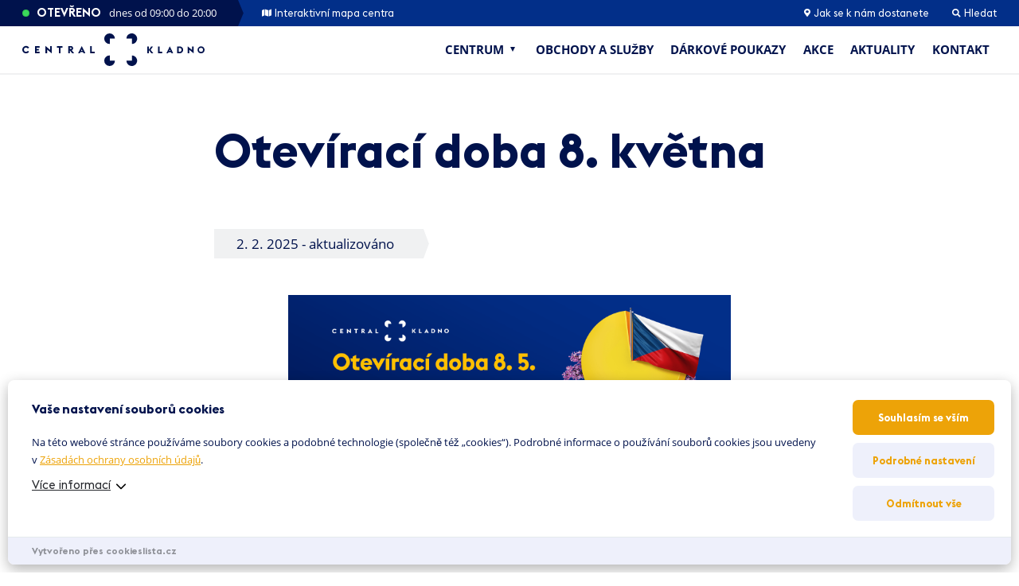

--- FILE ---
content_type: text/html; charset=UTF-8
request_url: https://centralkladno.cz/oteviraci-doba-8-kvetna/
body_size: 96535
content:
<!doctype html>
<html lang="cs">
<head>
<meta charset="UTF-8" />
<meta name="viewport" content="width=device-width, initial-scale=1" />
<meta name="format-detection" content="telephone=no"> 
<script>
var dynamicCookiesBarData = {"autoshow":"1","ajax_url":"https:\/\/centralkladno.cz\/wp-admin\/admin-ajax.php","ajax_nonce":"709ffeb73c","services_version":"yYXFg0I8f7m8l99n3bO3","services":[{"category":"technical","id":"google_tag_manager","code4head_accepted":"<!-- Google Tag Manager -->\n<script>(function(w,d,s,l,i){w[l]=w[l]||[];w[l].push({'gtm.start':\nnew Date().getTime(),event:'gtm.js'});var f=d.getElementsByTagName(s)[0],\nj=d.createElement(s),dl=l!='dataLayer'?'&l='+l:'';j.async=true;j.src=\n'https:\/\/www.googletagmanager.com\/gtm.js?id='+i+dl;f.parentNode.insertBefore(j,f);\n})(window,document,'script','dataLayer','GTM-P9QC9Z9');<\/script>\n<!-- End Google Tag Manager -->","code4body_accepted":"<!-- Google Tag Manager (noscript) -->\n<noscript><iframe src=\"https:\/\/www.googletagmanager.com\/ns.html?id=GTM-P9QC9Z9\"\nheight=\"0\" width=\"0\" style=\"display:none;visibility:hidden\"><\/iframe><\/noscript>\n<!-- End Google Tag Manager (noscript) -->","code4head_denied":"","code4body_denied":""},{"category":"analytic","id":"google_analytics","code4head_accepted":"","code4body_accepted":"","code4head_denied":"","code4body_denied":""},{"category":"marketing","id":"sklik","code4head_accepted":"","code4body_accepted":"","code4head_denied":"","code4body_denied":""},{"category":"marketing","id":"facebook_pixel","code4head_accepted":"","code4body_accepted":"","code4head_denied":"","code4body_denied":""},{"category":"analytic","id":"hotjar","code4head_accepted":"","code4body_accepted":"","code4head_denied":"","code4body_denied":""}],"services_config4gtm":[{"id":"google_analytics","gtm_id":["ua","gaawc","gaawe","ga"],"gtm_src_identification":["google-analytics.com"],"gtm_code_identification":["google-analytics.com","gtag(","ga("]},{"id":"google_tag_manager","gtm_id":[],"gtm_src_identification":["googletagmanager.com"],"gtm_code_identification":["googletagmanager.com"]},{"id":"google_ads","gtm_id":["awct","sp"],"gtm_src_identification":["googleadservices.com"],"gtm_code_identification":["gtag","googleadservices.com"]},{"id":"google_recaptcha","gtm_id":[],"gtm_src_identification":["google.com\/recaptcha","gstatic.com\/recaptcha"],"gtm_code_identification":["google.com\/recaptcha","gstatic.com\/recaptcha","grecaptcha"]},{"id":"youtube","gtm_id":[],"gtm_src_identification":[],"gtm_code_identification":[]},{"id":"sklik","gtm_id":[],"gtm_src_identification":["c.imedia.cz","seznam.cz"],"gtm_code_identification":["c.imedia.cz","seznam_retargeting_id","seznam.cz"]},{"id":"smartlook","gtm_id":[],"gtm_src_identification":["smartlook.com"],"gtm_code_identification":["smartlook.com"]},{"id":"smartsupp","gtm_id":[],"gtm_src_identification":["smartsuppchat.com"],"gtm_code_identification":["smartsuppchat.com"]},{"id":"feedyou","gtm_id":[],"gtm_src_identification":["feedyou.ai"],"gtm_code_identification":["feedyou.ai"]},{"id":"facebook_pixel","gtm_id":[],"gtm_src_identification":["connect.facebook.net"],"gtm_code_identification":["connect.facebook.net","fbq("]},{"id":"hotjar","gtm_id":["hjtc"],"gtm_src_identification":["hotjar.com"],"gtm_code_identification":["hotjar.com"]},{"id":"clarity","gtm_id":[],"gtm_src_identification":["clarity.ms"],"gtm_code_identification":["clarity.ms"]},{"id":"leady","gtm_id":[],"gtm_src_identification":["leady.com"],"gtm_code_identification":["leady.com"]},{"id":"linkedin_insight_tag","gtm_id":["bzi"],"gtm_src_identification":["insight.min.js","insight.old.min.js","licdn.com"],"gtm_code_identification":["li.lms-analytics\/insight.min.js","insight.old.min.js","licdn.com"]},{"id":"mouseflow","gtm_id":[],"gtm_src_identification":["mouseflow.com"],"gtm_code_identification":["mouseflow.com"]}],"gtm_direct":"1","is_multisite":"0","multisite_individual_config":"0","url_passthrough":"0","ads_data_redaction":"0","privacy_policy_page_url":"https:\/\/centralkladno.cz\/zasady-ochrany-osobnich-udaju\/"};
﻿"use strict";function DynamicCookiesBar(){this.cookiesTool=Cookies,this.DOMLoaded=!1,this.allowedServicesScriptsCount=0,this.allowedLoadedServicesScriptsCount=0,this.allowedScriptsAddingFinished=!1,this.scriptsLoadedCallbackExecuted=!1,this.scripts_loaded_callback=function(e){},this.jsInsertBeforeCache=null,this.nativeGTMBlocked=!1,Array.isArray(this.loaded)&&this.loaded.length||(this.loaded=[]),this.init=function(){var e=this,a=e.loadConfig();if(window.dataLayer=window.dataLayer||[],window.gtag=function(){dataLayer.push(arguments)},"function"==typeof gtag)if(0==a.consent)gtag("consent","default",{ad_personalization:"denied",ad_storage:"denied",ad_user_data:"denied",analytics_storage:"denied",functionality_storage:"granted",personalization_storage:"denied",security_storage:"granted",wait_for_update:500}),1==dynamicCookiesBarData.ads_data_redaction&&gtag("set","ads_data_redaction",!0),1==dynamicCookiesBarData.url_passthrough&&gtag("set","url_passthrough",!0);else if("all"==a.consent)gtag("consent","default",{ad_personalization:"granted",ad_storage:"granted",ad_user_data:"granted",analytics_storage:"granted",functionality_storage:"granted",personalization_storage:"granted",security_storage:"granted",wait_for_update:500}),1==dynamicCookiesBarData.ads_data_redaction&&gtag("set","ads_data_redaction",!1),1==dynamicCookiesBarData.url_passthrough&&gtag("set","url_passthrough",!1);else if("necessary"==a.consent)gtag("consent","default",{ad_personalization:"denied",ad_storage:"denied",ad_user_data:"denied",analytics_storage:"denied",functionality_storage:"granted",personalization_storage:"granted",security_storage:"granted",wait_for_update:500}),1==dynamicCookiesBarData.ads_data_redaction&&gtag("set","ads_data_redaction",!0),1==dynamicCookiesBarData.url_passthrough&&gtag("set","url_passthrough",!0);else if("custom"==a.consent){var t=a.config,o="denied",n="denied";t.includes("google_ads")&&(o="granted"),t.includes("google_analytics")&&(n="granted"),gtag("consent","default",{ad_personalization:o,ad_storage:o,ad_user_data:o,analytics_storage:n,functionality_storage:"granted",personalization_storage:"granted",security_storage:"granted",wait_for_update:500}),1==dynamicCookiesBarData.ads_data_redaction&&gtag("set","ads_data_redaction",!0),1==dynamicCookiesBarData.url_passthrough&&gtag("set","url_passthrough",!0)}else"none"==a.consent?(gtag("consent","default",{ad_personalization:"denied",ad_storage:"denied",ad_user_data:"denied",analytics_storage:"denied",functionality_storage:"denied",personalization_storage:"denied",security_storage:"denied",wait_for_update:500}),1==dynamicCookiesBarData.ads_data_redaction&&gtag("set","ads_data_redaction",!0),1==dynamicCookiesBarData.url_passthrough&&gtag("set","url_passthrough",!0)):(gtag("consent","default",{ad_personalization:"denied",ad_storage:"denied",ad_user_data:"denied",analytics_storage:"denied",functionality_storage:"granted",personalization_storage:"denied",security_storage:"granted",wait_for_update:500}),1==dynamicCookiesBarData.ads_data_redaction&&gtag("set","ads_data_redaction",!0),1==dynamicCookiesBarData.url_passthrough&&gtag("set","url_passthrough",!0));if(void 0!==i);else var i={};for(var d=0;d<dynamicCookiesBarData.services.length;d++)"google_tag_manager"!==dynamicCookiesBarData.services[d].id&&"google_ads"!==dynamicCookiesBarData.services[d].id&&"google_analytics"!==dynamicCookiesBarData.services[d].id||(i[dynamicCookiesBarData.services[d].id]=d);void 0!==i.google_analytics&&(e.loadScript(dynamicCookiesBarData.services[i.google_analytics].code4head_accepted,"head",a),e.loadScript(dynamicCookiesBarData.services[i.google_analytics].code4body_accepted,"body",a),this.loaded.push(dynamicCookiesBarData.services[i.google_analytics].id)),void 0!==i.google_tag_manager&&(e.loadScript(dynamicCookiesBarData.services[i.google_tag_manager].code4head_accepted,"head",a),e.loadScript(dynamicCookiesBarData.services[i.google_tag_manager].code4body_accepted,"body",a),this.loaded.push(dynamicCookiesBarData.services[i.google_tag_manager].id)),void 0!==i.google_ads&&(e.loadScript(dynamicCookiesBarData.services[i.google_ads].code4head_accepted,"head",a),e.loadScript(dynamicCookiesBarData.services[i.google_ads].code4body_accepted,"body",a),this.loaded.push(dynamicCookiesBarData.services[i.google_ads].id)),"1"==dynamicCookiesBarData.autoshow&&dynamicCookiesBarData.services.length>0&&a.version!=dynamicCookiesBarData.services_version||e.loadAllowedScripts(),e.initEvents()},this.init()}if(function(e,a){var t,o;"object"==typeof exports&&"undefined"!=typeof module?module.exports=a():"function"==typeof define&&define.amd?define(a):(e=e||self,t=e.Cookies,(o=e.Cookies=a()).noConflict=function(){return e.Cookies=t,o})}(void 0,(function(){function e(e){for(var a=1;a<arguments.length;a++){var t=arguments[a];for(var o in t)e[o]=t[o]}return e}return function a(t,o){function n(a,n,i){if("undefined"!=typeof document){"number"==typeof(i=e({},o,i)).expires&&(i.expires=new Date(Date.now()+864e5*i.expires)),i.expires&&(i.expires=i.expires.toUTCString()),a=encodeURIComponent(a).replace(/%(2[346B]|5E|60|7C)/g,decodeURIComponent).replace(/[()]/g,escape);var d="";for(var s in i)i[s]&&(d+="; "+s,!0!==i[s]&&(d+="="+i[s].split(";")[0]));return document.cookie=a+"="+t.write(n,a)+d}}return Object.create({set:n,get:function(e){if("undefined"!=typeof document&&(!arguments.length||e)){for(var a=document.cookie?document.cookie.split("; "):[],o={},n=0;n<a.length;n++){var i=a[n].split("="),d=i.slice(1).join("=");try{var s=decodeURIComponent(i[0]);if(o[s]=t.read(d,s),e===s)break}catch(e){}}return e?o[e]:o}},remove:function(a,t){n(a,"",e({},t,{expires:-1}))},withAttributes:function(t){return a(this.converter,e({},this.attributes,t))},withConverter:function(t){return a(e({},this.converter,t),this.attributes)}},{attributes:{value:Object.freeze(o)},converter:{value:Object.freeze(t)}})}({read:function(e){return'"'===e[0]&&(e=e.slice(1,-1)),e.replace(/(%[\dA-F]{2})+/gi,decodeURIComponent)},write:function(e){return encodeURIComponent(e).replace(/%(2[346BF]|3[AC-F]|40|5[BDE]|60|7[BCD])/g,decodeURIComponent)}},{path:"/"})})),DynamicCookiesBar.prototype.initEvents=function(){var e=this;document.addEventListener("DOMContentLoaded",(function(a){e.DOMLoaded=!0,void 0!==document.getElementById("dcb-more-info-link")&&null!=document.getElementById("dcb-more-info-link")&&document.getElementById("dcb-more-info-link").addEventListener("click",(function(e){e.preventDefault(),e.stopImmediatePropagation(),document.getElementById("dcb-more-info-link").style.display="none";var a=document.getElementById("dcb-show-more");return"show"===a.className?a.className="":a.className="show",!1})),document.getElementById("dcb-action-agree-all1").addEventListener("click",(function(a){return a.preventDefault(),a.stopImmediatePropagation(),e.saveConfig(!0,!1),"function"==typeof gtag&&(gtag("consent","update",{ad_user_data:"granted",ad_personalization:"granted",ad_storage:"granted",analytics_storage:"granted",functionality_storage:"granted",personalization_storage:"granted",security_storage:"granted"}),window.dataLayer.push({event:"update_consent"})),"function"==typeof smartsupp&&(smartsupp("analyticsConsent",!0),smartsupp("marketingConsent",!0)),"function"==typeof fbq&&fbq("consent","grant"),e.hide(),!1})),document.getElementById("dcb-action-agree-all2").addEventListener("click",(function(a){return a.preventDefault(),a.stopImmediatePropagation(),e.saveConfig(!0,!1),"function"==typeof gtag&&(gtag("consent","update",{ad_user_data:"granted",ad_personalization:"granted",ad_storage:"granted",analytics_storage:"granted",functionality_storage:"granted",personalization_storage:"granted",security_storage:"granted"}),window.dataLayer.push({event:"update_consent"})),"function"==typeof smartsupp&&(smartsupp("analyticsConsent",!0),smartsupp("marketingConsent",!0)),"function"==typeof fbq&&fbq("consent","grant"),e.hide(),!1})),null!=document.getElementById("dcb-action-only-neccessary1")&&(document.getElementById("dcb-action-only-neccessary1").addEventListener("click",(function(a){return a.preventDefault(),a.stopImmediatePropagation(),e.saveConfig(!1,!0),"function"==typeof gtag&&(gtag("consent","update",{ad_user_data:"denied",ad_personalization:"denied",ad_storage:"denied",analytics_storage:"denied",functionality_storage:"granted",personalization_storage:"granted",security_storage:"granted"}),window.dataLayer.push({event:"update_consent"})),"function"==typeof smartsupp&&(smartsupp("analyticsConsent",!1),smartsupp("marketingConsent",!1)),"function"==typeof fbq&&fbq("consent","revoke"),e.hide(),!1})),document.getElementById("dcb-action-only-neccessary2").addEventListener("click",(function(a){return a.preventDefault(),a.stopImmediatePropagation(),e.saveConfig(!1,!0),"function"==typeof gtag&&(gtag("consent","update",{ad_user_data:"denied",ad_personalization:"denied",ad_storage:"denied",analytics_storage:"denied",functionality_storage:"granted",personalization_storage:"granted",security_storage:"granted"}),window.dataLayer.push({event:"update_consent"})),"function"==typeof smartsupp&&(smartsupp("analyticsConsent",!1),smartsupp("marketingConsent",!1)),"function"==typeof fbq&&fbq("consent","revoke"),e.hide(),!1}))),null!=document.getElementById("dcb-action-deny-all1")&&(document.getElementById("dcb-action-deny-all1").addEventListener("click",(function(a){return a.preventDefault(),a.stopImmediatePropagation(),e.denyAll(),"function"==typeof gtag&&(gtag("consent","update",{ad_user_data:"denied",ad_personalization:"denied",ad_storage:"denied",analytics_storage:"denied",functionality_storage:"denied",personalization_storage:"denied",security_storage:"denied"}),window.dataLayer.push({event:"update_consent"})),"function"==typeof smartsupp&&(smartsupp("analyticsConsent",!1),smartsupp("marketingConsent",!1)),"function"==typeof fbq&&fbq("consent","revoke"),e.hide(),!1})),document.getElementById("dcb-action-deny-all2").addEventListener("click",(function(a){return a.preventDefault(),a.stopImmediatePropagation(),e.denyAll(),"function"==typeof gtag&&(gtag("consent","update",{ad_user_data:"denied",ad_personalization:"denied",ad_storage:"denied",analytics_storage:"denied",functionality_storage:"denied",personalization_storage:"denied",security_storage:"denied"}),window.dataLayer.push({event:"update_consent"})),"function"==typeof smartsupp&&(smartsupp("analyticsConsent",!1),smartsupp("marketingConsent",!1)),"function"==typeof fbq&&fbq("consent","revoke"),e.hide(),!1}))),document.getElementById("dcb-action-settings1").addEventListener("click",(function(e){return e.preventDefault(),e.stopImmediatePropagation(),document.getElementById("dynamic-cookies-bar-intro").style.display="none",document.getElementById("dynamic-cookies-bar-config").style.display="block",document.getElementById("dynamic-cookies-bar-icon").style.display="none",!1})),document.getElementById("dcb-action-settings2").addEventListener("click",(function(e){return e.preventDefault(),e.stopImmediatePropagation(),document.getElementById("dynamic-cookies-bar-intro").style.display="none",document.getElementById("dynamic-cookies-bar-config").style.display="block",document.getElementById("dynamic-cookies-bar-icon").style.display="none",!1})),document.getElementById("dcb-action-save-config").addEventListener("click",(function(a){return a.preventDefault(),a.stopImmediatePropagation(),e.saveConfig(!1,!1),e.hide(),!1})),document.getElementById("dcb-action-config-back").addEventListener("click",(function(e){return e.preventDefault(),e.stopImmediatePropagation(),document.getElementById("dynamic-cookies-bar-intro").style.display="block",document.getElementById("dynamic-cookies-bar-config").style.display="none",document.getElementById("dynamic-cookies-bar-icon").style.display="",!1}));var t=document.getElementsByClassName("dcb-tabs-menu-link");if(t.length>0)for(var o=0;o<t.length;o++)t[o].addEventListener("click",(function(e){e.preventDefault(),e.stopImmediatePropagation();for(var a=document.getElementsByClassName("dcb-tabs-menu-link"),t=0;t<a.length;t++)a[t].className="dcb-tabs-menu-link";this.className="dcb-tabs-menu-link dcb-tabs-menu-link-active";var o=this.getAttribute("href").replace("#","");a=document.getElementsByClassName("dcb-tab");for(t=0;t<a.length;t++)a[t].className="dcb-tab";return document.getElementById(o).className="dcb-tab dcb-tab-active",!1}));var n=document.getElementsByClassName("dcb-switch");if(n.length>0)for(o=0;o<n.length;o++)n[o].addEventListener("click",(function(e){return e.preventDefault(),e.stopImmediatePropagation(),this.className.indexOf("on")>-1?this.className="dcb-switch":this.className="dcb-switch on",!1}));var i=e.loadConfig();if(null!==i.config&&i.config.length>0)for(o=0;o<n.length;o++)for(var d=i.config.split("|"),s=0;s<d.length;s++)n[o].dataset.serviceid==d[s]&&(n[o].className="dcb-switch on");if("1"==dynamicCookiesBarData.autoshow&&dynamicCookiesBarData.services.length>0&&i.version!=dynamicCookiesBarData.services_version){var c=!0,r=document.getElementsByClassName("dcb-privacy-policy-text");null!=r&&r.length>0&&(c=!1),null!=dynamicCookiesBarData.privacy_policy_page_url&&dynamicCookiesBarData.privacy_policy_page_url.length>0&&0==window.location.toString().toLowerCase().indexOf(dynamicCookiesBarData.privacy_policy_page_url.toLowerCase())&&(c=!1),"none"==i.consent&&(c=!1),c&&e.openConfig()}else e.executeScriptsLoadedCallback()}))},DynamicCookiesBar.prototype.executeScriptsLoadedCallback=function(){var e=this,a=e.loadConfig();e.allowedScriptsAddingFinished&&!e.scriptsLoadedCallbackExecuted&&e.allowedServicesScriptsCount==e.allowedLoadedServicesScriptsCount&&null!=e.scripts_loaded_callback&&null!==a.config&&(e.scriptsLoadedCallbackExecuted=!0,e.scripts_loaded_callback(a.config.split("|")))},DynamicCookiesBar.prototype.loadAllowedScripts=function(){var e=this,a=(window.location.toString().indexOf("dcbdebug"),e.loadConfig());if(null!==a.config&&a.config.length>0){for(var t=a.config.split("|"),o=!1,n=0;n<t.length;n++)if("google_tag_manager"==t[n]){o=!0;break}if(o){var i=dynamicCookiesBarData.services_config4gtm;window.dataLayer=window.dataLayer||[];var d=[];for(n=0;n<dynamicCookiesBarData.services.length;n++){for(var s=!1,c=0;c<t.length;c++)dynamicCookiesBarData.services[n].id==t[c]&&(s=!0);if(!s)for(var r=0;r<i.length;r++)dynamicCookiesBarData.services[n].id==i[r].id&&i[r].gtm_id.length>0&&(d=d.concat(i[r].gtm_id))}d.length>0&&dataLayer.push({"gtm.blocklist":d}),Node.prototype.insertBefore=(null==e.jsInsertBeforeCache&&(e.jsInsertBeforeCache=Node.prototype.insertBefore),function(t){var o=!0;if(null!=t&&"script"==t.nodeName.toString().toLowerCase()){o=!1;var n=dynamicCookiesBarData.services_config4gtm,i="";if(null!=t.src&&t.src.length>0)for(var d=0;d<n.length;d++)for(var s=0;s<n[d].gtm_src_identification.length;s++){var c=n[d].gtm_src_identification[s];if(t.src.indexOf(c)>=0){i=n[d].id;break}}if(null!=t.innerHTML&&t.innerHTML.length>0)for(d=0;d<n.length;d++)for(s=0;s<n[d].gtm_code_identification.length;s++)if(c=n[d].gtm_code_identification[s],t.innerHTML.indexOf(c)>=0){i=n[d].id;break}if(i.length>0){var r=a.config.split("|");for(d=0;d<r.length;d++)i==r[d]&&(o=!0)}else o=!0}if(o){var l=e.jsInsertBeforeCache.apply(this,arguments);return l}return!1})}var l=0,g=0;for(n=0;n<dynamicCookiesBarData.services.length;n++){"facebook_pixel"==dynamicCookiesBarData.services[n].id&&"function"==typeof fbq&&fbq("consent","revoke");for(s=!1,c=0;c<t.length;c++)dynamicCookiesBarData.services[n].id==t[c]&&(s=!0);s&&!this.loaded.includes(dynamicCookiesBarData.services[n].id)?("google_tag_manager"!==dynamicCookiesBarData.services[n].id&&"google_ads"!==dynamicCookiesBarData.services[n].id&&"google_analytics"!==dynamicCookiesBarData.services[n].id&&("google_tag_manager"==dynamicCookiesBarData.services[n].id&&"1"==dynamicCookiesBarData.gtm_direct?e.nativeGTMBlocked?(e.nativeGTMBlocked=!1,e.loadScript(dynamicCookiesBarData.services[n].code4head_accepted,"head",a),e.loadScript(dynamicCookiesBarData.services[n].code4body_accepted,"body",a),this.loaded.push(dynamicCookiesBarData.services[n].id)):(e.loadScript(dynamicCookiesBarData.services[n].code4body_accepted,"body",a),this.loaded.push(dynamicCookiesBarData.services[n].id)):(e.loadScript(dynamicCookiesBarData.services[n].code4head_accepted,"head",a),e.loadScript(dynamicCookiesBarData.services[n].code4body_accepted,"body",a),this.loaded.push(dynamicCookiesBarData.services[n].id))),"google_analytics"==dynamicCookiesBarData.services[n].id&&(l=1),"google_ads"==dynamicCookiesBarData.services[n].id&&(g=1)):"google_tag_manager"!==dynamicCookiesBarData.services[n].id&&"google_ads"!==dynamicCookiesBarData.services[n].id&&"google_analytics"!==dynamicCookiesBarData.services[n].id&&(e.loadScript(dynamicCookiesBarData.services[n].code4head_denied,"head",a),e.loadScript(dynamicCookiesBarData.services[n].code4body_denied,"body",a),this.loaded.push(dynamicCookiesBarData.services[n].id))}1==g&&("function"==typeof gtag&&1==dynamicCookiesBarData.ads_data_redaction&&gtag("set","ads_data_redaction",!1),1==l&&"function"==typeof gtag&&1==dynamicCookiesBarData.url_passthrough&&gtag("set","url_passthrough",!1))}e.allowedScriptsAddingFinished=!0},DynamicCookiesBar.prototype.loadScript=function(e,a,t){var o=this;for(e=e.replace(/<!--[\s\S]*?-->/g,"");e.indexOf("<script>")>-1;)e=e.replace("<script>",'<script type="text/javascript">');if(e.length>0){for(var n,i=/<script?\b[^>]*>([\s\S]*?)<\/script>/,d=RegExp('<script?\\w+(?:\\s+(?:src="([^"]*)")|[^\\s>]+|\\s+)*>',"gi");n=i.exec(e);){if(null!=n[1]&&n[1].length>0){var s=n[1],c=document.createElement("script"),r=document.createTextNode(s);c.appendChild(r),"head"==a?document.getElementsByTagName("head")[0].appendChild(c):o.DOMLoaded?document.getElementById("dynamic-cookies-bar-loaded-scripts").appendChild(c):document.addEventListener("DOMContentLoaded",(function(e){document.getElementById("dynamic-cookies-bar-loaded-scripts").appendChild(c)}))}else if(null!=n[0]&&n[0].length>0)for(var l;l=d.exec(n[0]);)if(null!=l[1]&&l[1].length>0){var g=l[1];o.allowedServicesScriptsCount++,(c=document.createElement("script")).src=g,c.onload=function(){o.allowedLoadedServicesScriptsCount++,o.executeScriptsLoadedCallback()},"head"==a?document.getElementsByTagName("head")[0].appendChild(c):o.DOMLoaded?document.getElementById("dynamic-cookies-bar-loaded-scripts").appendChild(c):document.addEventListener("DOMContentLoaded",(function(e){document.getElementById("dynamic-cookies-bar-loaded-scripts").appendChild(c)}))}e=e.replace(n[0],"")}e.length>0&&(o.DOMLoaded?document.getElementById("dynamic-cookies-bar-loaded-scripts").innerHTML+=e:document.addEventListener("DOMContentLoaded",(function(a){document.getElementById("dynamic-cookies-bar-loaded-scripts").innerHTML+=e})))}},DynamicCookiesBar.prototype.saveConfig=function(e,a){var t=this,o="",n=dynamicCookiesBarData.services_version;if(e)for(var i=0;i<dynamicCookiesBarData.services.length;i++)o+=o.length>0?"|":"",o+=dynamicCookiesBarData.services[i].id;else if(a)for(i=0;i<dynamicCookiesBarData.services.length;i++)"technical"==dynamicCookiesBarData.services[i].category&&(o+=o.length>0?"|":"",o+=dynamicCookiesBarData.services[i].id);else{var d=0;for(i=0;i<dynamicCookiesBarData.services.length;i++)"technical"==dynamicCookiesBarData.services[i].category&&(o+=o.length>0?"|":"",o+=dynamicCookiesBarData.services[i].id);var s=document.getElementsByClassName("dcb-switch");if(s.length>0){for(i=0;i<s.length;i++)s[i].className.indexOf("on")>-1&&(o+=o.length>0?"|":"",o+=s[i].dataset.serviceid);d=1}var c=o,r="denied",l="denied";c.includes("google_ads")&&(r="granted"),c.includes("google_analytics")&&(l="granted"),"function"==typeof gtag&&(gtag("consent","update",{ad_user_data:r,ad_personalization:r,ad_storage:r,analytics_storage:l,functionality_storage:"granted",personalization_storage:"granted",security_storage:"granted"}),window.dataLayer.push({event:"update_consent"})),c.includes("facebook_pixel")||"function"==typeof fbq&&fbq("consent","revoke")}t.saveConsentLog(o);var g="localStorage";"1"==dynamicCookiesBarData.is_multisite&&"0"==dynamicCookiesBarData.multisite_individual_config&&(g="cookies"),"localStorage"==g&&window.localStorage?(localStorage.setItem("dcb_dsv",n),localStorage.setItem("dcb_config",o),e?localStorage.setItem("dcb_consent","all"):a?localStorage.setItem("dcb_consent","necessary"):1==d?localStorage.setItem("dcb_consent","custom"):localStorage.setItem("dcb_consent","none")):(n=t.cookiesTool.set("dcb_dsv",n,{expires:365,domain:t.getDomain()}),o=t.cookiesTool.set("dcb_config",o,{expires:365,domain:t.getDomain()}),consent=e?t.cookiesTool.set("dcb_consent","all",{expires:365,domain:t.getDomain()}):t.cookiesTool.set("dcb_consent","necessary",{expires:365,domain:t.getDomain()})),t.loadAllowedScripts(),t.executeScriptsLoadedCallback(),null!=_dcb&&null!=_dcb.consent_callback&&_dcb.consent_callback(o.split("|"))},DynamicCookiesBar.prototype.getDomain=function(){var e=window.location.host.split(".");return e[e.length-2]+"."+e[e.length-1]},DynamicCookiesBar.prototype.loadConfig=function(){var e=this,a="",t="",o="localStorage";return"1"==dynamicCookiesBarData.is_multisite&&"0"==dynamicCookiesBarData.multisite_individual_config&&(o="cookies"),"localStorage"==o&&window.localStorage?null!=localStorage.getItem("dcb_dsv")&&(t=localStorage.getItem("dcb_dsv"),a=localStorage.getItem("dcb_config"),consent=localStorage.getItem("dcb_consent"),void 0===localStorage.getItem("dcb_consent")&&(consent=0)):null!=e.cookiesTool.get("dcb_dsv",{domain:e.getDomain()})&&(t=e.cookiesTool.get("dcb_dsv",{domain:e.getDomain()}),a=e.cookiesTool.get("dcb_config",{domain:e.getDomain()}),consent=e.cookiesTool.get("dcb_consent",{domain:e.getDomain()}),void 0===e.cookiesTool.get("dcb_consent",{domain:e.getDomain()})&&(consent=0)),"undefined"==typeof consent&&(consent=0),{version:t,config:a,consent:consent}},DynamicCookiesBar.prototype.denyAll=function(){var e,a=this,t="localStorage";return"1"==dynamicCookiesBarData.is_multisite&&"0"==dynamicCookiesBarData.multisite_individual_config&&(t="cookies"),a.removeAllCookies(),null!=window.localStorage&&(e=localStorage.getItem("dcb_dsv"),window.localStorage.clear(),localStorage.setItem("dcb_config",""),localStorage.setItem("dcb_dsv",e)),null!=window.sessionStorage&&(e=a.cookiesTool.get("dcb_dsv",{domain:a.getDomain()}),window.sessionStorage.clear(),a.cookiesTool.set("dcb_config","",{expires:365,domain:a.getDomain()}),a.cookiesTool.set("dcb_dsv",e,{expires:365,domain:a.getDomain()})),"localStorage"==t&&window.localStorage?localStorage.setItem("dcb_consent","none"):a.cookiesTool.set("dcb_consent","none",{expires:365,domain:a.getDomain()}),a.loadAllowedScripts(),a.executeScriptsLoadedCallback(),!0},DynamicCookiesBar.prototype.removeAllCookies=function(){var e=this;if(null==document.cookie)return!1;if(null!=e.cookiesTool.get()){var a=Object.keys(Cookies.get());if(null!=a&&a.length>0)for(var t=0;t<a.length;t++)"dcb_config"===a[t]&&"dcb_consent"===a[t]&&"dcb_dsv"===a[t]||(e.cookiesTool.remove(a[t],{path:""}),e.cookiesTool.remove(a[t],{path:"",domain:window.location.host}),e.cookiesTool.remove(a[t],{path:"",domain:"."+window.location.host}),e.cookiesTool.remove(a[t],{path:"/"}),e.cookiesTool.remove(a[t],{path:"/",domain:window.location.host}),e.cookiesTool.remove(a[t],{path:"/",domain:"."+window.location.host}))}return!0},DynamicCookiesBar.prototype.saveConsentLog=function(e){var a=new FormData;a.append("action","frontend_save_consent_log"),a.append("nonce",dynamicCookiesBarData.ajax_nonce),a.append("url",window.location.toString()),a.append("services",e);var t=new XMLHttpRequest;t.onreadystatechange=function(){4==t.readyState&&t.status},t.open("post",dynamicCookiesBarData.ajax_url),t.send(a)},DynamicCookiesBar.prototype.openConfig=function(){document.getElementById("dynamic-cookies-bar").style.display="block",document.getElementById("dynamic-cookies-bar-intro").style.display="block",document.getElementById("dynamic-cookies-bar-config").style.display="none",null!=document.getElementById("dynamic-cookies-bar-overlay")&&(document.getElementById("dynamic-cookies-bar-overlay").style.display="block")},DynamicCookiesBar.prototype.open_config=DynamicCookiesBar.prototype.openConfig,DynamicCookiesBar.prototype.hide=function(){document.getElementById("dynamic-cookies-bar").style.display="none",document.getElementById("dynamic-cookies-bar-intro").style.display="none",document.getElementById("dynamic-cookies-bar-config").style.display="none",null!=document.getElementById("dynamic-cookies-bar-overlay")&&(document.getElementById("dynamic-cookies-bar-overlay").style.display="none")},null==_dcb)var _dcb=new DynamicCookiesBar;else{var _dcb_old=_dcb;_dcb=new DynamicCookiesBar,null!=_dcb_old.scripts_loaded_callback&&(_dcb.scripts_loaded_callback=_dcb_old.scripts_loaded_callback)}
/*! js-cookie v3.0.1 | MIT */
</script>
<meta name='robots' content='index, follow, max-image-preview:large, max-snippet:-1, max-video-preview:-1' />
<!-- This site is optimized with the Yoast SEO plugin v26.6 - https://yoast.com/wordpress/plugins/seo/ -->
<title>Otevírací doba 8. května - Central Kladno</title>
<link rel="canonical" href="https://centralkladno.cz/oteviraci-doba-8-kvetna/" />
<meta property="og:locale" content="cs_CZ" />
<meta property="og:type" content="article" />
<meta property="og:title" content="Otevírací doba 8. května - Central Kladno" />
<meta property="og:description" content="Ve svátek 1. května máme OTEVŘENO tak, jak jste zvyklí. 8. května bude centrum naopak částečně uzavřeno, některé provozovny však stále můžete navštívit." />
<meta property="og:url" content="https://centralkladno.cz/oteviraci-doba-8-kvetna/" />
<meta property="og:site_name" content="Central Kladno" />
<meta property="article:published_time" content="2022-04-29T13:51:00+00:00" />
<meta property="article:modified_time" content="2025-02-02T12:03:23+00:00" />
<meta property="og:image" content="https://centralkladno.cz/wp-content/uploads/2025/02/web-1620x550-6.webp" />
<meta property="og:image:width" content="1620" />
<meta property="og:image:height" content="550" />
<meta property="og:image:type" content="image/webp" />
<meta name="author" content="avokmis" />
<meta name="twitter:card" content="summary_large_image" />
<meta name="twitter:label1" content="Napsal(a)" />
<meta name="twitter:data1" content="avokmis" />
<meta name="twitter:label2" content="Odhadovaná doba čtení" />
<meta name="twitter:data2" content="1 minuta" />
<script type="application/ld+json" class="yoast-schema-graph">{"@context":"https://schema.org","@graph":[{"@type":"Article","@id":"https://centralkladno.cz/oteviraci-doba-8-kvetna/#article","isPartOf":{"@id":"https://centralkladno.cz/oteviraci-doba-8-kvetna/"},"author":{"name":"avokmis","@id":"https://centralkladno.cz/#/schema/person/1be2cb7b760c576ab6762f8ea1f848f8"},"headline":"Otevírací doba 8.&nbsp;května","datePublished":"2022-04-29T13:51:00+00:00","dateModified":"2025-02-02T12:03:23+00:00","mainEntityOfPage":{"@id":"https://centralkladno.cz/oteviraci-doba-8-kvetna/"},"wordCount":5,"publisher":{"@id":"https://centralkladno.cz/#organization"},"image":{"@id":"https://centralkladno.cz/oteviraci-doba-8-kvetna/#primaryimage"},"thumbnailUrl":"https://centralkladno.cz/wp-content/uploads/2025/02/web-1620x550-6.webp","articleSection":["Uncategorized"],"inLanguage":"cs"},{"@type":"WebPage","@id":"https://centralkladno.cz/oteviraci-doba-8-kvetna/","url":"https://centralkladno.cz/oteviraci-doba-8-kvetna/","name":"Otevírací doba 8. května - Central Kladno","isPartOf":{"@id":"https://centralkladno.cz/#website"},"primaryImageOfPage":{"@id":"https://centralkladno.cz/oteviraci-doba-8-kvetna/#primaryimage"},"image":{"@id":"https://centralkladno.cz/oteviraci-doba-8-kvetna/#primaryimage"},"thumbnailUrl":"https://centralkladno.cz/wp-content/uploads/2025/02/web-1620x550-6.webp","datePublished":"2022-04-29T13:51:00+00:00","dateModified":"2025-02-02T12:03:23+00:00","breadcrumb":{"@id":"https://centralkladno.cz/oteviraci-doba-8-kvetna/#breadcrumb"},"inLanguage":"cs","potentialAction":[{"@type":"ReadAction","target":["https://centralkladno.cz/oteviraci-doba-8-kvetna/"]}]},{"@type":"ImageObject","inLanguage":"cs","@id":"https://centralkladno.cz/oteviraci-doba-8-kvetna/#primaryimage","url":"https://centralkladno.cz/wp-content/uploads/2025/02/web-1620x550-6.webp","contentUrl":"https://centralkladno.cz/wp-content/uploads/2025/02/web-1620x550-6.webp","width":1620,"height":550},{"@type":"BreadcrumbList","@id":"https://centralkladno.cz/oteviraci-doba-8-kvetna/#breadcrumb","itemListElement":[{"@type":"ListItem","position":1,"name":"Domů","item":"https://centralkladno.cz/"},{"@type":"ListItem","position":2,"name":"Otevírací doba 8.&nbsp;května"}]},{"@type":"WebSite","@id":"https://centralkladno.cz/#website","url":"https://centralkladno.cz/","name":"Central Kladno","description":"","publisher":{"@id":"https://centralkladno.cz/#organization"},"potentialAction":[{"@type":"SearchAction","target":{"@type":"EntryPoint","urlTemplate":"https://centralkladno.cz/?s={search_term_string}"},"query-input":{"@type":"PropertyValueSpecification","valueRequired":true,"valueName":"search_term_string"}}],"inLanguage":"cs"},{"@type":"Organization","@id":"https://centralkladno.cz/#organization","name":"Central Kladno","url":"https://centralkladno.cz/","logo":{"@type":"ImageObject","inLanguage":"cs","@id":"https://centralkladno.cz/#/schema/logo/image/","url":"https://centralkladno.cz/wp-content/uploads/2022/02/logo.svg","contentUrl":"https://centralkladno.cz/wp-content/uploads/2022/02/logo.svg","width":247,"height":44,"caption":"Central Kladno"},"image":{"@id":"https://centralkladno.cz/#/schema/logo/image/"}},{"@type":"Person","@id":"https://centralkladno.cz/#/schema/person/1be2cb7b760c576ab6762f8ea1f848f8","name":"avokmis","image":{"@type":"ImageObject","inLanguage":"cs","@id":"https://centralkladno.cz/#/schema/person/image/","url":"https://secure.gravatar.com/avatar/57ac731c9d4168cd58d5310f0404a94e24c7a79e7b79de440327bc8b338163f9?s=96&d=mm&r=g","contentUrl":"https://secure.gravatar.com/avatar/57ac731c9d4168cd58d5310f0404a94e24c7a79e7b79de440327bc8b338163f9?s=96&d=mm&r=g","caption":"avokmis"}}]}</script>
<!-- / Yoast SEO plugin. -->
<link rel="alternate" title="oEmbed (JSON)" type="application/json+oembed" href="https://centralkladno.cz/wp-json/oembed/1.0/embed?url=https%3A%2F%2Fcentralkladno.cz%2Foteviraci-doba-8-kvetna%2F" />
<link rel="alternate" title="oEmbed (XML)" type="text/xml+oembed" href="https://centralkladno.cz/wp-json/oembed/1.0/embed?url=https%3A%2F%2Fcentralkladno.cz%2Foteviraci-doba-8-kvetna%2F&#038;format=xml" />
<style id='wp-img-auto-sizes-contain-inline-css'>
img:is([sizes=auto i],[sizes^="auto," i]){contain-intrinsic-size:3000px 1500px}
/*# sourceURL=wp-img-auto-sizes-contain-inline-css */
</style>
<style id='wp-emoji-styles-inline-css'>
img.wp-smiley, img.emoji {
display: inline !important;
border: none !important;
box-shadow: none !important;
height: 1em !important;
width: 1em !important;
margin: 0 0.07em !important;
vertical-align: -0.1em !important;
background: none !important;
padding: 0 !important;
}
/*# sourceURL=wp-emoji-styles-inline-css */
</style>
<style id='wp-block-library-inline-css'>
:root{--wp-block-synced-color:#7a00df;--wp-block-synced-color--rgb:122,0,223;--wp-bound-block-color:var(--wp-block-synced-color);--wp-editor-canvas-background:#ddd;--wp-admin-theme-color:#007cba;--wp-admin-theme-color--rgb:0,124,186;--wp-admin-theme-color-darker-10:#006ba1;--wp-admin-theme-color-darker-10--rgb:0,107,160.5;--wp-admin-theme-color-darker-20:#005a87;--wp-admin-theme-color-darker-20--rgb:0,90,135;--wp-admin-border-width-focus:2px}@media (min-resolution:192dpi){:root{--wp-admin-border-width-focus:1.5px}}.wp-element-button{cursor:pointer}:root .has-very-light-gray-background-color{background-color:#eee}:root .has-very-dark-gray-background-color{background-color:#313131}:root .has-very-light-gray-color{color:#eee}:root .has-very-dark-gray-color{color:#313131}:root .has-vivid-green-cyan-to-vivid-cyan-blue-gradient-background{background:linear-gradient(135deg,#00d084,#0693e3)}:root .has-purple-crush-gradient-background{background:linear-gradient(135deg,#34e2e4,#4721fb 50%,#ab1dfe)}:root .has-hazy-dawn-gradient-background{background:linear-gradient(135deg,#faaca8,#dad0ec)}:root .has-subdued-olive-gradient-background{background:linear-gradient(135deg,#fafae1,#67a671)}:root .has-atomic-cream-gradient-background{background:linear-gradient(135deg,#fdd79a,#004a59)}:root .has-nightshade-gradient-background{background:linear-gradient(135deg,#330968,#31cdcf)}:root .has-midnight-gradient-background{background:linear-gradient(135deg,#020381,#2874fc)}:root{--wp--preset--font-size--normal:16px;--wp--preset--font-size--huge:42px}.has-regular-font-size{font-size:1em}.has-larger-font-size{font-size:2.625em}.has-normal-font-size{font-size:var(--wp--preset--font-size--normal)}.has-huge-font-size{font-size:var(--wp--preset--font-size--huge)}.has-text-align-center{text-align:center}.has-text-align-left{text-align:left}.has-text-align-right{text-align:right}.has-fit-text{white-space:nowrap!important}#end-resizable-editor-section{display:none}.aligncenter{clear:both}.items-justified-left{justify-content:flex-start}.items-justified-center{justify-content:center}.items-justified-right{justify-content:flex-end}.items-justified-space-between{justify-content:space-between}.screen-reader-text{border:0;clip-path:inset(50%);height:1px;margin:-1px;overflow:hidden;padding:0;position:absolute;width:1px;word-wrap:normal!important}.screen-reader-text:focus{background-color:#ddd;clip-path:none;color:#444;display:block;font-size:1em;height:auto;left:5px;line-height:normal;padding:15px 23px 14px;text-decoration:none;top:5px;width:auto;z-index:100000}html :where(.has-border-color){border-style:solid}html :where([style*=border-top-color]){border-top-style:solid}html :where([style*=border-right-color]){border-right-style:solid}html :where([style*=border-bottom-color]){border-bottom-style:solid}html :where([style*=border-left-color]){border-left-style:solid}html :where([style*=border-width]){border-style:solid}html :where([style*=border-top-width]){border-top-style:solid}html :where([style*=border-right-width]){border-right-style:solid}html :where([style*=border-bottom-width]){border-bottom-style:solid}html :where([style*=border-left-width]){border-left-style:solid}html :where(img[class*=wp-image-]){height:auto;max-width:100%}:where(figure){margin:0 0 1em}html :where(.is-position-sticky){--wp-admin--admin-bar--position-offset:var(--wp-admin--admin-bar--height,0px)}@media screen and (max-width:600px){html :where(.is-position-sticky){--wp-admin--admin-bar--position-offset:0px}}
/*# sourceURL=wp-block-library-inline-css */
</style><style id='global-styles-inline-css'>
:root{--wp--preset--aspect-ratio--square: 1;--wp--preset--aspect-ratio--4-3: 4/3;--wp--preset--aspect-ratio--3-4: 3/4;--wp--preset--aspect-ratio--3-2: 3/2;--wp--preset--aspect-ratio--2-3: 2/3;--wp--preset--aspect-ratio--16-9: 16/9;--wp--preset--aspect-ratio--9-16: 9/16;--wp--preset--color--black: #000000;--wp--preset--color--cyan-bluish-gray: #abb8c3;--wp--preset--color--white: #ffffff;--wp--preset--color--pale-pink: #f78da7;--wp--preset--color--vivid-red: #cf2e2e;--wp--preset--color--luminous-vivid-orange: #ff6900;--wp--preset--color--luminous-vivid-amber: #fcb900;--wp--preset--color--light-green-cyan: #7bdcb5;--wp--preset--color--vivid-green-cyan: #00d084;--wp--preset--color--pale-cyan-blue: #8ed1fc;--wp--preset--color--vivid-cyan-blue: #0693e3;--wp--preset--color--vivid-purple: #9b51e0;--wp--preset--gradient--vivid-cyan-blue-to-vivid-purple: linear-gradient(135deg,rgb(6,147,227) 0%,rgb(155,81,224) 100%);--wp--preset--gradient--light-green-cyan-to-vivid-green-cyan: linear-gradient(135deg,rgb(122,220,180) 0%,rgb(0,208,130) 100%);--wp--preset--gradient--luminous-vivid-amber-to-luminous-vivid-orange: linear-gradient(135deg,rgb(252,185,0) 0%,rgb(255,105,0) 100%);--wp--preset--gradient--luminous-vivid-orange-to-vivid-red: linear-gradient(135deg,rgb(255,105,0) 0%,rgb(207,46,46) 100%);--wp--preset--gradient--very-light-gray-to-cyan-bluish-gray: linear-gradient(135deg,rgb(238,238,238) 0%,rgb(169,184,195) 100%);--wp--preset--gradient--cool-to-warm-spectrum: linear-gradient(135deg,rgb(74,234,220) 0%,rgb(151,120,209) 20%,rgb(207,42,186) 40%,rgb(238,44,130) 60%,rgb(251,105,98) 80%,rgb(254,248,76) 100%);--wp--preset--gradient--blush-light-purple: linear-gradient(135deg,rgb(255,206,236) 0%,rgb(152,150,240) 100%);--wp--preset--gradient--blush-bordeaux: linear-gradient(135deg,rgb(254,205,165) 0%,rgb(254,45,45) 50%,rgb(107,0,62) 100%);--wp--preset--gradient--luminous-dusk: linear-gradient(135deg,rgb(255,203,112) 0%,rgb(199,81,192) 50%,rgb(65,88,208) 100%);--wp--preset--gradient--pale-ocean: linear-gradient(135deg,rgb(255,245,203) 0%,rgb(182,227,212) 50%,rgb(51,167,181) 100%);--wp--preset--gradient--electric-grass: linear-gradient(135deg,rgb(202,248,128) 0%,rgb(113,206,126) 100%);--wp--preset--gradient--midnight: linear-gradient(135deg,rgb(2,3,129) 0%,rgb(40,116,252) 100%);--wp--preset--font-size--small: 13px;--wp--preset--font-size--medium: 20px;--wp--preset--font-size--large: 36px;--wp--preset--font-size--x-large: 42px;--wp--preset--spacing--20: 0.44rem;--wp--preset--spacing--30: 0.67rem;--wp--preset--spacing--40: 1rem;--wp--preset--spacing--50: 1.5rem;--wp--preset--spacing--60: 2.25rem;--wp--preset--spacing--70: 3.38rem;--wp--preset--spacing--80: 5.06rem;--wp--preset--shadow--natural: 6px 6px 9px rgba(0, 0, 0, 0.2);--wp--preset--shadow--deep: 12px 12px 50px rgba(0, 0, 0, 0.4);--wp--preset--shadow--sharp: 6px 6px 0px rgba(0, 0, 0, 0.2);--wp--preset--shadow--outlined: 6px 6px 0px -3px rgb(255, 255, 255), 6px 6px rgb(0, 0, 0);--wp--preset--shadow--crisp: 6px 6px 0px rgb(0, 0, 0);}:where(.is-layout-flex){gap: 0.5em;}:where(.is-layout-grid){gap: 0.5em;}body .is-layout-flex{display: flex;}.is-layout-flex{flex-wrap: wrap;align-items: center;}.is-layout-flex > :is(*, div){margin: 0;}body .is-layout-grid{display: grid;}.is-layout-grid > :is(*, div){margin: 0;}:where(.wp-block-columns.is-layout-flex){gap: 2em;}:where(.wp-block-columns.is-layout-grid){gap: 2em;}:where(.wp-block-post-template.is-layout-flex){gap: 1.25em;}:where(.wp-block-post-template.is-layout-grid){gap: 1.25em;}.has-black-color{color: var(--wp--preset--color--black) !important;}.has-cyan-bluish-gray-color{color: var(--wp--preset--color--cyan-bluish-gray) !important;}.has-white-color{color: var(--wp--preset--color--white) !important;}.has-pale-pink-color{color: var(--wp--preset--color--pale-pink) !important;}.has-vivid-red-color{color: var(--wp--preset--color--vivid-red) !important;}.has-luminous-vivid-orange-color{color: var(--wp--preset--color--luminous-vivid-orange) !important;}.has-luminous-vivid-amber-color{color: var(--wp--preset--color--luminous-vivid-amber) !important;}.has-light-green-cyan-color{color: var(--wp--preset--color--light-green-cyan) !important;}.has-vivid-green-cyan-color{color: var(--wp--preset--color--vivid-green-cyan) !important;}.has-pale-cyan-blue-color{color: var(--wp--preset--color--pale-cyan-blue) !important;}.has-vivid-cyan-blue-color{color: var(--wp--preset--color--vivid-cyan-blue) !important;}.has-vivid-purple-color{color: var(--wp--preset--color--vivid-purple) !important;}.has-black-background-color{background-color: var(--wp--preset--color--black) !important;}.has-cyan-bluish-gray-background-color{background-color: var(--wp--preset--color--cyan-bluish-gray) !important;}.has-white-background-color{background-color: var(--wp--preset--color--white) !important;}.has-pale-pink-background-color{background-color: var(--wp--preset--color--pale-pink) !important;}.has-vivid-red-background-color{background-color: var(--wp--preset--color--vivid-red) !important;}.has-luminous-vivid-orange-background-color{background-color: var(--wp--preset--color--luminous-vivid-orange) !important;}.has-luminous-vivid-amber-background-color{background-color: var(--wp--preset--color--luminous-vivid-amber) !important;}.has-light-green-cyan-background-color{background-color: var(--wp--preset--color--light-green-cyan) !important;}.has-vivid-green-cyan-background-color{background-color: var(--wp--preset--color--vivid-green-cyan) !important;}.has-pale-cyan-blue-background-color{background-color: var(--wp--preset--color--pale-cyan-blue) !important;}.has-vivid-cyan-blue-background-color{background-color: var(--wp--preset--color--vivid-cyan-blue) !important;}.has-vivid-purple-background-color{background-color: var(--wp--preset--color--vivid-purple) !important;}.has-black-border-color{border-color: var(--wp--preset--color--black) !important;}.has-cyan-bluish-gray-border-color{border-color: var(--wp--preset--color--cyan-bluish-gray) !important;}.has-white-border-color{border-color: var(--wp--preset--color--white) !important;}.has-pale-pink-border-color{border-color: var(--wp--preset--color--pale-pink) !important;}.has-vivid-red-border-color{border-color: var(--wp--preset--color--vivid-red) !important;}.has-luminous-vivid-orange-border-color{border-color: var(--wp--preset--color--luminous-vivid-orange) !important;}.has-luminous-vivid-amber-border-color{border-color: var(--wp--preset--color--luminous-vivid-amber) !important;}.has-light-green-cyan-border-color{border-color: var(--wp--preset--color--light-green-cyan) !important;}.has-vivid-green-cyan-border-color{border-color: var(--wp--preset--color--vivid-green-cyan) !important;}.has-pale-cyan-blue-border-color{border-color: var(--wp--preset--color--pale-cyan-blue) !important;}.has-vivid-cyan-blue-border-color{border-color: var(--wp--preset--color--vivid-cyan-blue) !important;}.has-vivid-purple-border-color{border-color: var(--wp--preset--color--vivid-purple) !important;}.has-vivid-cyan-blue-to-vivid-purple-gradient-background{background: var(--wp--preset--gradient--vivid-cyan-blue-to-vivid-purple) !important;}.has-light-green-cyan-to-vivid-green-cyan-gradient-background{background: var(--wp--preset--gradient--light-green-cyan-to-vivid-green-cyan) !important;}.has-luminous-vivid-amber-to-luminous-vivid-orange-gradient-background{background: var(--wp--preset--gradient--luminous-vivid-amber-to-luminous-vivid-orange) !important;}.has-luminous-vivid-orange-to-vivid-red-gradient-background{background: var(--wp--preset--gradient--luminous-vivid-orange-to-vivid-red) !important;}.has-very-light-gray-to-cyan-bluish-gray-gradient-background{background: var(--wp--preset--gradient--very-light-gray-to-cyan-bluish-gray) !important;}.has-cool-to-warm-spectrum-gradient-background{background: var(--wp--preset--gradient--cool-to-warm-spectrum) !important;}.has-blush-light-purple-gradient-background{background: var(--wp--preset--gradient--blush-light-purple) !important;}.has-blush-bordeaux-gradient-background{background: var(--wp--preset--gradient--blush-bordeaux) !important;}.has-luminous-dusk-gradient-background{background: var(--wp--preset--gradient--luminous-dusk) !important;}.has-pale-ocean-gradient-background{background: var(--wp--preset--gradient--pale-ocean) !important;}.has-electric-grass-gradient-background{background: var(--wp--preset--gradient--electric-grass) !important;}.has-midnight-gradient-background{background: var(--wp--preset--gradient--midnight) !important;}.has-small-font-size{font-size: var(--wp--preset--font-size--small) !important;}.has-medium-font-size{font-size: var(--wp--preset--font-size--medium) !important;}.has-large-font-size{font-size: var(--wp--preset--font-size--large) !important;}.has-x-large-font-size{font-size: var(--wp--preset--font-size--x-large) !important;}
/*# sourceURL=global-styles-inline-css */
</style>
<style id='classic-theme-styles-inline-css'>
/*! This file is auto-generated */
.wp-block-button__link{color:#fff;background-color:#32373c;border-radius:9999px;box-shadow:none;text-decoration:none;padding:calc(.667em + 2px) calc(1.333em + 2px);font-size:1.125em}.wp-block-file__button{background:#32373c;color:#fff;text-decoration:none}
/*# sourceURL=/wp-includes/css/classic-themes.min.css */
</style>
<link rel='stylesheet' id='contact-form-7-css' href='https://centralkladno.cz/wp-content/plugins/contact-form-7/includes/css/styles.css?ver=6.1.4' media='all' />
<link rel='stylesheet' id='dynamic-cookies-bar-pro-frontend-styles-css' href='https://centralkladno.cz/wp-content/plugins/dynamic-cookies-bar-pro/includes/public/assets/css/public.min.css?ver=20251029120039' media='all' />
<style id='dcb-inline-css-inline-css'>
#dynamic-cookies-bar-overlay
{
background: #000000;
opacity: 0.5;
}
#dynamic-cookies-bar .dcb-title,
#dynamic-cookies-bar .dcb-content,
#dynamic-cookies-bar table,
#dynamic-cookies-bar-config .dcb-tabs-menu,
#dynamic-cookies-bar-config .dcb-tabs-menu li a
{
color: #00124c;
}
#dynamic-cookies-bar .dcb-content a,
#dynamic-cookies-bar .dcb-link,
#dynamic-cookies-bar .dcb-switch.on .on-text,
#dynamic-cookies-bar-config .dcb-tabs-menu li a:hover,
#dynamic-cookies-bar-config .dcb-tabs-menu li a.dcb-tabs-menu-link-active,
#dynamic-cookies-bar-config .dcb-tab > .dcb-title
{
color: #eda308;
}
#dynamic-cookies-bar .dcb-button,
#dynamic-cookies-bar .dcb-switch.on .indicator,
#dynamic-cookies-bar-config .dcb-tabs-menu li a:before
{
background-color: #eda308;
}
#dynamic-cookies-bar .dcb-button-bordered
{
border-color: #eda308;
color: #eda308;
}
/*# sourceURL=dcb-inline-css-inline-css */
</style>
<link rel='stylesheet' id='dearpdf-style-css' href='https://centralkladno.cz/wp-content/plugins/dearpdf-lite/assets/css/dearpdf.min.css?ver=2.0.38' media='all' />
<link rel='stylesheet' id='main-styles-css' href='https://centralkladno.cz/wp-content/themes/ockladno/css/style.css?ver=1761740469' media='all' />
<link rel='stylesheet' id='fancy-css' href='https://centralkladno.cz/wp-content/themes/ockladno/css/fancy.css?ver=6.9' media='all' />
<link rel='stylesheet' id='slick-css' href='https://centralkladno.cz/wp-content/themes/ockladno/css/slick.css?ver=6.9' media='all' />
<link rel='stylesheet' id='modal-css' href='https://centralkladno.cz/wp-content/themes/ockladno/css/jquery.modal.min.css?ver=6.9' media='all' />
<link rel='stylesheet' id='fontawesome-css' href='https://centralkladno.cz/wp-content/themes/ockladno/css/fontawesome.css?ver=6.9' media='all' />
<script src="https://centralkladno.cz/wp-content/themes/ockladno/js/jquery.min.js" id="jquery-js"></script>
<script src="https://centralkladno.cz/wp-content/themes/ockladno/js/jquery.modal.min.js" id="modal-js"></script>
<link rel="https://api.w.org/" href="https://centralkladno.cz/wp-json/" /><link rel="alternate" title="JSON" type="application/json" href="https://centralkladno.cz/wp-json/wp/v2/posts/6321" /><link rel="EditURI" type="application/rsd+xml" title="RSD" href="https://centralkladno.cz/xmlrpc.php?rsd" />
<meta name="generator" content="WordPress 6.9" />
<link rel='shortlink' href='https://centralkladno.cz/?p=6321' />
<script data-cfasync="false"> var dearPdfLocation = "https://centralkladno.cz/wp-content/plugins/dearpdf-lite/assets/"; var dearpdfWPGlobal = [];</script>
<!-- Meta Pixel Code -->
<script type='text/javascript'>
!function(f,b,e,v,n,t,s){if(f.fbq)return;n=f.fbq=function(){n.callMethod?
n.callMethod.apply(n,arguments):n.queue.push(arguments)};if(!f._fbq)f._fbq=n;
n.push=n;n.loaded=!0;n.version='2.0';n.queue=[];t=b.createElement(e);t.async=!0;
t.src=v;s=b.getElementsByTagName(e)[0];s.parentNode.insertBefore(t,s)}(window,
document,'script','https://connect.facebook.net/en_US/fbevents.js');
</script>
<!-- End Meta Pixel Code -->
<script type='text/javascript'>var url = window.location.origin + '?ob=open-bridge';
fbq('set', 'openbridge', '562979458197261', url);
fbq('init', '562979458197261', {}, {
"agent": "wordpress-6.9-4.1.5"
})</script><script type='text/javascript'>
fbq('track', 'PageView', []);
</script>
<link rel="apple-touch-icon" sizes="180x180" href="/apple-touch-icon.png">
<link rel="icon" type="image/png" sizes="32x32" href="/favicon-32x32.png">
<link rel="icon" type="image/png" sizes="16x16" href="/favicon-16x16.png">
<link rel="manifest" href="/site.webmanifest">
<link rel="mask-icon" href="/safari-pinned-tab.svg" color="#5bbad5">
<meta name="msapplication-TileColor" content="#ffffff">
<meta name="theme-color" content="#ffffff">
</head>
<body class="wp-singular post-template-default single single-post postid-6321 single-format-standard wp-theme-ockladno">
<!-- Meta Pixel Code -->
<noscript>
<img height="1" width="1" style="display:none" alt="fbpx"
src="https://www.facebook.com/tr?id=562979458197261&ev=PageView&noscript=1" />
</noscript>
<!-- End Meta Pixel Code -->
<div class="click-body-placeholder"></div>
<header class="header">
<div class="header__first-line">
<div class="container container--full">
<div class="left-col">
<div class="open-hours open-hours--mall open-hours--header">
<span class="open-hours-point open-hours-point--red"></span>
<p class="open-hours-text">Zavřeno</p>
<p class="open-hours-hours">
otevírá v 09:00    </p>
</div>                    <a href="/#mapa">
<i class="fas fa-map"></i> Interaktivní mapa centra                    </a>
</div>
<div class="right-col">
<a href="https://centralkladno.cz/kontakt/">
<i class="fas fa-map-marker-alt"></i> Jak se k nám dostanete                    </a>
<div class="header-search">
<span class="header-search__icon">
<i class="fas fa-search"></i> Hledat    </span>
<form action="/" method="GET" class="searchform searchform--header" >
<input type="text" name="s" 
class="form-control" 
value="" 
placeholder="Hledaný výraz"
>
<button type="submit" class="btn">
<i class="fas fa-search"></i>
Hledat    </button>
</form>
</div>                </div>
</div>
</div>
<div class="header__second-line">        
<div class="container container--full clearfix">
<div class="header__left-col">
<a href="/" class="header__logo">
<svg xmlns="http://www.w3.org/2000/svg" width="247" height="44.538" viewBox="0 0 247 44.538">
<g data-name="Group 959" transform="translate(-785.178 -3996.167)">
<g data-name="Group 956" transform="translate(896.213 3996.167)">
<path data-name="Path 344" d="M2057.955,3998.282a7.219,7.219,0,0,0-12.323,5.03h7.515v7.288a7.219,7.219,0,0,0,4.809-12.317" transform="translate(-2015.531 -3996.167)" fill="#00124c"/>
<path data-name="Path 345" d="M1784.377,4003.312h6.865a7.219,7.219,0,1,0-6.865,7.286Z" transform="translate(-1776.805 -3996.167)" fill="#00124c"/>
<path data-name="Path 346" d="M1784.377,4272.069v-7.08a7.22,7.22,0,1,0,6.864,7.08Z" transform="translate(-1776.805 -4234.882)" fill="#00124c"/>
<path data-name="Path 347" d="M2057.957,4267.149a7.2,7.2,0,0,0-4.807-2.106v7.082h-7.514a7.219,7.219,0,1,0,12.321-4.976" transform="translate(-2015.533 -4234.936)" fill="#00124c"/>
</g>
<g data-name="Group 957" transform="translate(785.178 4013.326)">
<path data-name="Path 348" d="M877.139,4159.451h6.1v-2.224h-3.859v-7.706h-2.237Zm-12.388-3.356.965-2.056.965,2.056Zm-3.93,3.356h2.35l.727-1.538h3.636l.727,1.538h2.349l-4.894-10.04Zm-11.157-5.915v-1.971h1.258a.987.987,0,1,1,0,1.971Zm-2.237,5.915h2.237v-4.028h.028l3.076,4.028h2.671l-3.23-4.208a2.955,2.955,0,0,0-1.034-5.721h-3.748Zm-12.626,0h2.238v-7.719h2.712v-2.21H832.1v2.21h2.7Zm-9.731.111v-10.041h-2.237v5.189l-6.265-5.3v10.04h2.238v-5.188Zm-22.708-.111h6.153v-2.209H804.6v-1.679h3.076v-2.152H804.6v-1.679h3.915v-2.21h-6.153Zm-12.107.111a5.1,5.1,0,0,0,4.153-2.153l-1.692-1.384a2.893,2.893,0,0,1-2.461,1.384,2.924,2.924,0,0,1,0-5.844,2.892,2.892,0,0,1,2.461,1.384l1.692-1.384a5.077,5.077,0,1,0-4.153,8" transform="translate(-785.178 -4149.411)" fill="#00124c"/>
</g>
<g data-name="Group 958" transform="translate(954.48 4013.876)">
<path data-name="Path 349" d="M2370.081,4161.873a2.761,2.761,0,1,1,2.666-2.76,2.7,2.7,0,0,1-2.666,2.76m0,2.031a4.79,4.79,0,1,0-4.791-4.791,4.8,4.8,0,0,0,4.791,4.791m-10.072,0v-9.475H2357.9v4.9l-5.913-5v9.474h2.109v-4.9Zm-20.109-2.031v-5.519h1.174a2.762,2.762,0,0,1,0,5.519Zm-2.111,1.925h3.285a4.685,4.685,0,1,0,0-9.368h-3.285Zm-10.991-3.165.911-1.939.91,1.939Zm-3.708,3.165h2.216l.688-1.451h3.429l.687,1.451h2.216l-4.618-9.474Zm-11.355,0h5.753v-2.1h-3.643v-7.271h-2.111Zm-14.562,0h2.111V4159.4l3.509,4.395h2.614l-3.708-4.631,3.286-4.737h-2.428l-3.273,4.7v-4.7h-2.111Z" transform="translate(-2297.172 -4154.323)" fill="#00124c"/>
</g>
</g>
</svg>
</a>                </div>
<div class="header__right-col">
<nav class="navigation navigation--header"><ul id="menu-hlavni-menu" class ="menu"><li id="menu-item-106" class="menu-item menu-item-type-post_type menu-item-object-page menu-item-home menu-item-has-children menu-item-106 menu__item menu__item--has-children"><a href="https://centralkladno.cz/">Centrum</a>
<ul/ class="menu__sub-menu" />
<li id="menu-item-1132" class="menu-item menu-item-type-post_type menu-item-object-page menu-item-1132 menu__item"><a href="https://centralkladno.cz/central-klub-central-kladno/">Central Klub</a></li>
<li id="menu-item-1133" class="menu-item menu-item-type-post_type menu-item-object-page menu-item-1133 menu__item"><a href="https://centralkladno.cz/kariera/">Kariéra</a></li>
<li id="menu-item-2244" class="menu-item menu-item-type-post_type menu-item-object-page menu-item-2244 menu__item"><a href="https://centralkladno.cz/pomahame-a-spolupracujeme/">Pomáháme a spolupracujeme</a></li>
<li id="menu-item-1131" class="menu-item menu-item-type-post_type menu-item-object-page menu-item-1131 menu__item"><a href="https://centralkladno.cz/prostory-k-pronajmu/">Prostory k pronájmu</a></li>
<li id="menu-item-18439" class="menu-item menu-item-type-post_type menu-item-object-page menu-item-18439 menu__item"><a href="https://centralkladno.cz/parkovani/">Parkování</a></li>
</ul>
</li>
<li id="menu-item-144" class="menu-item menu-item-type-post_type menu-item-object-page menu-item-144 menu__item"><a href="https://centralkladno.cz/obchody-a-sluzby/">Obchody a služby</a></li>
<li id="menu-item-143" class="menu-item menu-item-type-post_type menu-item-object-page menu-item-143 menu__item"><a href="https://centralkladno.cz/darkove-poukazy/">Dárkové poukazy</a></li>
<li id="menu-item-142" class="menu-item menu-item-type-post_type menu-item-object-page menu-item-142 menu__item"><a href="https://centralkladno.cz/akce/">Akce</a></li>
<li id="menu-item-145" class="menu-item menu-item-type-post_type menu-item-object-page menu-item-145 menu__item"><a href="https://centralkladno.cz/udalosti-a-novinky/">Aktuality</a></li>
<li id="menu-item-141" class="menu-item menu-item-type-post_type menu-item-object-page menu-item-141 menu__item"><a href="https://centralkladno.cz/kontakt/">Kontakt</a></li>
<li id="menu-item-423" class="menu__item--map menu-item menu-item-type-custom menu-item-object-custom menu-item-423 menu__item"><a href="/#mapa"><i class="fas fa-map"></i> Interaktivní mapa centra</a></li>
</ul></nav>     
<div class="header-mobile-search">
<div class="header-search">
<span class="header-search__icon">
<i class="fas fa-search"></i> Hledat    </span>
<form action="/" method="GET" class="searchform searchform--header" >
<input type="text" name="s" 
class="form-control" 
value="" 
placeholder="Hledaný výraz"
>
<button type="submit" class="btn">
<i class="fas fa-search"></i>
Hledat    </button>
</form>
</div>                    </div>
<a href="#" class="header__menu-btn" title="Menu ">
<span></span>
<span></span>
<span></span>
</a>          
</div>
</div>
</div>
</header>
<main>
<div class="social-icons social-icons--fixed">
<a href="https://www.instagram.com/centralkladno/" class="social-icon" target="_blank"><i class="fab fa-instagram"></i></a><a href="https://www.facebook.com/CentralKladno" class="social-icon" target="_blank"><i class="fab fa-facebook-f"></i></a></div> 
<div class="section section--page-content section--single-top">
<div class="container container--narrow">
<h1>Otevírací doba 8.&nbsp;května</h1>
<p class="post-date">
2. 2. 2025 - aktualizováno        </p>
</div>
</div>
<div class="section section--text-center section--white">
<div class="container">
<div class="inner inner--narrow"><p><img fetchpriority="high" decoding="async" class="alignnone wp-image-6320 size-full" src="https://centralkladno.cz/wp-content/uploads/2022/04/web-1620x550-6.png" alt="Otevírací doba centra 8. května" width="1620" height="550" /></p>
<p>Milí návštěvníci, rádi bychom vám připomněli, že v&nbsp;<strong>neděli 1.&nbsp;května</strong> je obchodní centrum klasicky OTEVŘENO tak, jak jste zvyklí. Těšíme se na vaši návštěvu!</p>
<p><strong>8.&nbsp;května</strong> bude naopak centrum z&nbsp;většiny <strong>uzavřeno</strong>, stále však můžete navštívit tyto provozovny:</p>
<ul>
<li> MambaGym: 8.00 &#8211; 20.00</li>
<li>Fit Effect: 8.00 &#8211; 20.00</li>
<li>Kantýna Poldi: 11.00 &#8211; 22.00</li>
<li>Vyšetři.mě: 8.00 &#8211; 21.00</li>
<li>Saunia: 9.00 &#8211; 23.00</li>
</ul>
<p>Central Kladno vám přeje příjemné prožití nadcházejících svátků.</p>
</div>
</div>
</div>
<div class="section section--news">
<div class="container">
<div class="section__header">
<h2>Další aktuality</h2>
</div>
<div class="posts-items posts-items--slider"><a href="https://centralkladno.cz/prodejna-dm-drogerie-z-duvodu-rekonstrukce-docasne-uzavrena/" title="Prodejna dm drogerie z&nbsp;důvodu rekonstrukce dočasně uzavřena" class="post-item">
<article>
<div class="post-item__thumbnail">
<img width="400" height="285" src="https://centralkladno.cz/wp-content/uploads/2021/04/oc-central-kladno-dm-1-400x285.jpg" class="attachment-blog_thumb size-blog_thumb wp-post-image" alt="Prodejna dm drogerie se nachází v Central Kladno v přízemí." decoding="async" />      </div>
<header class="post-item__header">
<time datetime="2026-01-05 10:31">5. 1. 2026</time>
<p class="post-item__title">Prodejna dm drogerie z&nbsp;důvodu rekonstrukce dočasně uzavřena</p>
</header>
<div class="post-item__excerpt">
<p>
Rádi bychom informovali naše návštěvníky, že prodejna dm drogerie markt v Central Kladno je z důvodu rozšíření a rekonstrukce dočasně...<span class="read-more"></span>         </p>
</div>
<div class="post-item__footer">
<div class="show-more-btn"><p>Více info</p><span class="small-arrow"><i class="fas fa-chevron-right"></i></span></div>      </div>
</article> 
</a><a href="https://centralkladno.cz/jak-o-sebe-pecovat-v-zime-co-opravdu-funguje-proti-mrazu-a-suchemu-vzduchu/" title="Jak o sebe pečovat v&nbsp;zimě: Co opravdu funguje proti mrazu a suchému vzduchu" class="post-item">
<article>
<div class="post-item__thumbnail">
<img width="400" height="285" src="https://centralkladno.cz/wp-content/uploads/2025/12/pexels-ivan-s-7162194-400x285.jpg" class="attachment-blog_thumb size-blog_thumb wp-post-image" alt="" decoding="async" />      </div>
<header class="post-item__header">
<time datetime="2025-12-19 11:52">19. 12. 2025</time>
<p class="post-item__title">Jak o sebe pečovat v&nbsp;zimě: Co opravdu funguje proti mrazu a suchému vzduchu</p>
</header>
<div class="post-item__excerpt">
<p>
Zima dává naší pokožce i tělu pořádně zabrat. Nízké teploty, mráz, vítr a suchý vzduch z vytápěných místností mohou způsobovat...<span class="read-more"></span>         </p>
</div>
<div class="post-item__footer">
<div class="show-more-btn"><p>Více info</p><span class="small-arrow"><i class="fas fa-chevron-right"></i></span></div>      </div>
</article> 
</a><a href="https://centralkladno.cz/pohodove-nakupy-i-v-prosinci-7-jednoduchych-tipu-ktere-funguji/" title="Pohodové nákupy i v&nbsp;prosinci: 7 jednoduchých tipů, které fungují" class="post-item">
<article>
<div class="post-item__thumbnail">
<img width="400" height="285" src="https://centralkladno.cz/wp-content/uploads/2025/12/pexels-freestocks-749353-400x285.jpg" class="attachment-blog_thumb size-blog_thumb wp-post-image" alt="Vánoční nákupy" decoding="async" />      </div>
<header class="post-item__header">
<time datetime="2025-12-15 10:41">15. 12. 2025</time>
<p class="post-item__title">Pohodové nákupy i v&nbsp;prosinci: 7 jednoduchých tipů, které fungují</p>
</header>
<div class="post-item__excerpt">
<p>
Předvánoční shon je pro mnohé z nás náročný. V obchodech jsou davy lidí, nedostatek času a obavy z toho, zda všechno stihneme, než budou...<span class="read-more"></span>         </p>
</div>
<div class="post-item__footer">
<div class="show-more-btn"><p>Více info</p><span class="small-arrow"><i class="fas fa-chevron-right"></i></span></div>      </div>
</article> 
</a></div>            <div class="section__footer">
<a href="https://centralkladno.cz/udalosti-a-novinky/"
title="Všechny aktuality"
class="btn btn--with-arrow"
>
Všechny aktuality    </a>
</div>
</div>
</div>
    </main>  
<div class="before-footer">
<div class="container container--wider">
<div class="left-col">
<a href="/" class="footer__logo">
<svg xmlns="http://www.w3.org/2000/svg" width="247" height="44.538" viewBox="0 0 247 44.538">
<g data-name="Group 959" transform="translate(-785.178 -3996.167)">
<g data-name="Group 956" transform="translate(896.213 3996.167)">
<path data-name="Path 344" d="M2057.955,3998.282a7.219,7.219,0,0,0-12.323,5.03h7.515v7.288a7.219,7.219,0,0,0,4.809-12.317" transform="translate(-2015.531 -3996.167)" fill="#00124c"/>
<path data-name="Path 345" d="M1784.377,4003.312h6.865a7.219,7.219,0,1,0-6.865,7.286Z" transform="translate(-1776.805 -3996.167)" fill="#00124c"/>
<path data-name="Path 346" d="M1784.377,4272.069v-7.08a7.22,7.22,0,1,0,6.864,7.08Z" transform="translate(-1776.805 -4234.882)" fill="#00124c"/>
<path data-name="Path 347" d="M2057.957,4267.149a7.2,7.2,0,0,0-4.807-2.106v7.082h-7.514a7.219,7.219,0,1,0,12.321-4.976" transform="translate(-2015.533 -4234.936)" fill="#00124c"/>
</g>
<g data-name="Group 957" transform="translate(785.178 4013.326)">
<path data-name="Path 348" d="M877.139,4159.451h6.1v-2.224h-3.859v-7.706h-2.237Zm-12.388-3.356.965-2.056.965,2.056Zm-3.93,3.356h2.35l.727-1.538h3.636l.727,1.538h2.349l-4.894-10.04Zm-11.157-5.915v-1.971h1.258a.987.987,0,1,1,0,1.971Zm-2.237,5.915h2.237v-4.028h.028l3.076,4.028h2.671l-3.23-4.208a2.955,2.955,0,0,0-1.034-5.721h-3.748Zm-12.626,0h2.238v-7.719h2.712v-2.21H832.1v2.21h2.7Zm-9.731.111v-10.041h-2.237v5.189l-6.265-5.3v10.04h2.238v-5.188Zm-22.708-.111h6.153v-2.209H804.6v-1.679h3.076v-2.152H804.6v-1.679h3.915v-2.21h-6.153Zm-12.107.111a5.1,5.1,0,0,0,4.153-2.153l-1.692-1.384a2.893,2.893,0,0,1-2.461,1.384,2.924,2.924,0,0,1,0-5.844,2.892,2.892,0,0,1,2.461,1.384l1.692-1.384a5.077,5.077,0,1,0-4.153,8" transform="translate(-785.178 -4149.411)" fill="#00124c"/>
</g>
<g data-name="Group 958" transform="translate(954.48 4013.876)">
<path data-name="Path 349" d="M2370.081,4161.873a2.761,2.761,0,1,1,2.666-2.76,2.7,2.7,0,0,1-2.666,2.76m0,2.031a4.79,4.79,0,1,0-4.791-4.791,4.8,4.8,0,0,0,4.791,4.791m-10.072,0v-9.475H2357.9v4.9l-5.913-5v9.474h2.109v-4.9Zm-20.109-2.031v-5.519h1.174a2.762,2.762,0,0,1,0,5.519Zm-2.111,1.925h3.285a4.685,4.685,0,1,0,0-9.368h-3.285Zm-10.991-3.165.911-1.939.91,1.939Zm-3.708,3.165h2.216l.688-1.451h3.429l.687,1.451h2.216l-4.618-9.474Zm-11.355,0h5.753v-2.1h-3.643v-7.271h-2.111Zm-14.562,0h2.111V4159.4l3.509,4.395h2.614l-3.708-4.631,3.286-4.737h-2.428l-3.273,4.7v-4.7h-2.111Z" transform="translate(-2297.172 -4154.323)" fill="#00124c"/>
</g>
</g>
</svg>
</a>                <div class="open-hours open-hours--mall ">
<span class="open-hours-point open-hours-point--red"></span>
<p class="open-hours-text">Zavřeno</p>
<p class="open-hours-hours">
otevírá v 09:00    </p>
</div>            </div>
<div class="right-col">
<a href="https://centralkladno.cz/kontakt/"
title="Jak se k nám dostanete"
class="btn btn--with-arrow"
>
Jak se k nám dostanete    </a>
</div>
</div>
</div>
<footer class="footer">
<div class="container container--wider clearfix">
<div class="footer__left-col">            
<div class="footer__col footer__col--1">    
<p class="footer__title">Mapa webu</p>                                        <nav class="navigation navigation--footer"><ul id="menu-mapa-webu" class ="menu"><li id="menu-item-356" class="menu-item menu-item-type-post_type menu-item-object-page menu-item-home menu-item-356 menu__item"><a href="https://centralkladno.cz/">Centrum</a></li>
<li id="menu-item-361" class="menu-item menu-item-type-post_type menu-item-object-page menu-item-361 menu__item"><a href="https://centralkladno.cz/obchody-a-sluzby/">Obchody a služby</a></li>
<li id="menu-item-359" class="menu-item menu-item-type-post_type menu-item-object-page menu-item-359 menu__item"><a href="https://centralkladno.cz/darkove-poukazy/">Dárkové poukazy</a></li>
<li id="menu-item-357" class="menu-item menu-item-type-post_type menu-item-object-page menu-item-357 menu__item"><a href="https://centralkladno.cz/akce/">Akce</a></li>
<li id="menu-item-358" class="menu-item menu-item-type-post_type menu-item-object-page menu-item-358 menu__item"><a href="https://centralkladno.cz/udalosti-a-novinky/">Události a novinky</a></li>
<li id="menu-item-360" class="menu-item menu-item-type-post_type menu-item-object-page menu-item-360 menu__item"><a href="https://centralkladno.cz/kontakt/">Kontakt</a></li>
</ul></nav>            
</div>
<div class="footer__col footer__col--2">
<p class="footer__title">Důležité odkazy</p>                                        <nav class="navigation navigation--footer"><ul id="menu-dulezite-odkazy" class ="menu"><li id="menu-item-362" class="menu-item menu-item-type-custom menu-item-object-custom menu-item-362 menu__item"><a href="/#mapa">Interaktivní mapa</a></li>
<li id="menu-item-1766" class="menu-item menu-item-type-post_type menu-item-object-page menu-item-1766 menu__item"><a href="https://centralkladno.cz/prostory-k-pronajmu/">Prostory k pronájmu</a></li>
<li id="menu-item-18438" class="menu-item menu-item-type-post_type menu-item-object-page menu-item-18438 menu__item"><a href="https://centralkladno.cz/parkovani/">Parkování</a></li>
</ul></nav>            
</div>
<div class="footer__col footer__col--3">
<p class="footer__title">Newsletter</p>                    <div class="footer__content"><p>Chcete být informováni o dění v&nbsp;našem centru a výhodných nákupech? Zanechte nám e-mail a my vám vše prozradíme v&nbsp;měsíčním newsletteru.</p>
</div>                    
<div class="wpcf7 no-js" id="wpcf7-f368-o1" lang="cs-CZ" dir="ltr" data-wpcf7-id="368">
<div class="screen-reader-response"><p role="status" aria-live="polite" aria-atomic="true"></p> <ul></ul></div>
<form action="/oteviraci-doba-8-kvetna/#wpcf7-f368-o1" method="post" class="wpcf7-form init" aria-label="Kontaktní formulář" novalidate="novalidate" data-status="init">
<fieldset class="hidden-fields-container"><input type="hidden" name="_wpcf7" value="368" /><input type="hidden" name="_wpcf7_version" value="6.1.4" /><input type="hidden" name="_wpcf7_locale" value="cs_CZ" /><input type="hidden" name="_wpcf7_unit_tag" value="wpcf7-f368-o1" /><input type="hidden" name="_wpcf7_container_post" value="0" /><input type="hidden" name="_wpcf7_posted_data_hash" value="" />
</fieldset>
<div class="left-col">
<span class="wpcf7-form-control-wrap" data-name="flower"><input size="40" maxlength="400" class="wpcf7-form-control wpcf7-email wpcf7-validates-as-required wpcf7-text wpcf7-validates-as-email form-control" aria-required="true" aria-invalid="false" placeholder="Váš e-mail" value="" type="email" name="flower" /></span><span id="wpcf7-69684a7b9905b-wrapper" class="wpcf7-form-control-wrap email-wrap" style="display:none !important; visibility:hidden !important;"><label for="wpcf7-69684a7b9905b-field" class="hp-message">Ponechte toto pole prázdné.</label><input id="wpcf7-69684a7b9905b-field"  class="wpcf7-form-control wpcf7-text" type="text" name="email" value="" size="40" tabindex="-1" autocomplete="new-password" /></span><div class="gdpr-wrap custom-checkbox">
<span class="wpcf7-form-control-wrap" data-name="gdpr"><span class="wpcf7-form-control wpcf7-acceptance"><span class="wpcf7-list-item"><label><input type="checkbox" name="gdpr" value="1" aria-invalid="false" /><span class="wpcf7-list-item-label">Souhlasím se zpracováním</span></label></span></span></span><a href="/ochrana-osobnich-udaju/" target="_blank"> <span class="underline">osobních údajů.</span><span> *</span></a> 
</div></div>
<div class="right-col">
<button type="submit" class="wpcf7-form-control wpcf7-submit btn btn--with-arrow">Odebírat</button>
</div><div class="wpcf7-response-output" aria-hidden="true"></div>
</form>
</div>
</div>
<div class="footer__search">
<p class="footer__title">Hledat</p>                    
<form action="/" method="GET" class="searchform searchform--footer" >
<input type="text" name="s" 
class="form-control" 
value="" 
placeholder="Hledaný výraz"
>
<button type="submit" class="btn">
<i class="fas fa-search"></i>
Hledat    </button>
</form>
</div>
</div>
<div class="footer__right-col">
<div class="footer__col footer__col--4">
<p class="footer__title">Otevírací doba</p>                    <div class="footer__content"><p><strong>Každý den</strong><br />
Obchody 09.00–20.00<br />
Albert hypermarket 07.00–21.00<br />
Saunia 09.00–23.00<br />
Parkoviště 06.30–23.00</p>
</div>                    <div class="social-icons ">
<a href="https://www.instagram.com/centralkladno/" class="social-icon" target="_blank"><i class="fab fa-instagram"></i></a><a href="https://www.facebook.com/CentralKladno" class="social-icon" target="_blank"><i class="fab fa-facebook-f"></i></a></div> 
</div>
<div class="footer__col footer__col--5">
<p class="footer__title">Kontakt</p>                    <div class="footer__content">
<address>
Central Kladno<br />
Petra Bezruče 3388<br />
272&nbsp;01 Kladno                        </address>
<a href="https://centralkladno.cz/kontakt/" class="footer-trace-link">Jak se k nám dostanete</a>
<a href="mailto:&#105;nf&#111;&#64;c&#101;&#110;t&#114;&#97;l&#107;la&#100;&#110;&#111;&#46;&#99;z" class="contact-link">
&#105;n&#102;o&#64;&#99;e&#110;t&#114;alkl&#97;d&#110;&#111;&#46;c&#122;                            </a>
<a href="tel:+420725437698                                        " class="contact-link">
+420&nbsp;725&nbsp;437&nbsp;698                                                                    </a>
</div>
</div>
</div>
</div>
</footer>
<div class="copyright">
<div class="container container--wider">
<div class="left-col">
<p class="p1">© Vlastníkem Central Kladno je česká investiční skupina Micronix, která se zaměřuje na investice a jejich aktivní správu v&nbsp;oblastech obnovitelné energetiky a komerčních nemovitostí.</p>
</div>
<div class="right-col">
<div class="madeby">
<span>
Vyrobil 
</span>
<a href="https://unifer.cz/" target="blank" title="UNIFER">
<svg version="1.1" id="Vrstva_1" xmlns="http://www.w3.org/2000/svg" xmlns:xlink="http://www.w3.org/1999/xlink" x="0px" y="0px"
width="722.808px" height="186.479px" viewBox="46.67 45.792 722.808 186.479"
enable-background="new 46.67 45.792 722.808 186.479" xml:space="preserve">
<g id="Layer_x0020_1">
<path fill="#FEFEFE" d="M477.95,145.512c0,17.496,0,34.992,0,52.488c0,1.368,0,2.664,0,4.031c-7.776,0-15.553,0-23.328,0
c0-1.367,0-2.663,0-4.031c0-17.496,0-34.992,0-52.488c0-3.168,0-6.335-0.072-9.432c-0.072-1.944-0.144-3.888-0.288-5.832
c-0.072-0.72-0.144-1.512-0.288-2.232c-0.071-0.576-0.216-1.08-0.359-1.656c-0.145-0.432-0.217-0.864-0.433-1.224
c-0.216-0.648-0.576-1.296-0.936-1.872c-1.152-1.944-2.809-3.528-4.68-4.752c-1.297-0.864-2.736-1.656-4.248-2.232
c-2.089-0.864-4.248-1.512-6.408-2.016c-2.664-0.648-5.4-1.08-8.137-1.44c-2.88-0.36-5.76-0.504-8.712-0.432
c-2.088,0-4.248,0.072-6.336,0.288c0,28.44,0,56.952,0,85.392c0,1.367,0,2.664,0,4.031c-7.775,0-15.552,0-23.328,0
c0-36.215,0-72.432,0-108.647c8.641-2.232,16.345-3.744,24.624-4.176c13.032-0.72,27.504,1.224,38.232,6.048
c10.729,4.752,17.64,12.312,21.096,20.52c3.456,8.136,3.456,16.848,3.456,29.88L477.95,145.512z"/>
<path fill="#FEFEFE" d="M728.582,198c0-17.496,0-34.992,0-52.488c0-3.168,0-6.335,0.072-9.432c0.071-1.944,0.144-3.888,0.287-5.832
c0.072-0.72,0.145-1.512,0.288-2.232c0.072-0.576,0.217-1.08,0.36-1.656c0.145-0.432,0.216-0.864,0.432-1.224
c0.288-0.648,0.576-1.296,0.937-1.872c1.151-1.944,2.808-3.528,4.68-4.752c1.296-0.864,2.736-1.656,4.248-2.232
c2.088-0.864,4.248-1.512,6.408-2.016c2.664-0.648,5.4-1.08,8.136-1.44c2.809-0.288,5.616-0.432,8.496-0.432
c2.16,0,4.393,0,6.552,0c0-7.776,0-15.552,0-23.328c-2.159,0-4.392,0-6.552,0c-11.592,0-23.76,2.016-33.048,6.12
c-10.728,4.752-17.64,12.312-21.096,20.52c-3.456,8.136-3.456,16.848-3.456,29.88c0,17.496,0,34.992,0,52.488
c0,1.367,0,2.664,0,4.031c7.775,0,15.552,0,23.328,0c0-1.367,0-2.664,0-4.031L728.582,198z"/>
<path fill="#FEFEFE" d="M279.735,145.439c0-17.496,0-34.992,0-52.487c0-1.368,0-2.664,0-4.032c7.775,0,15.552,0,23.327,0
c0,1.368,0,2.664,0,4.032c0,17.496,0,34.992,0,52.487c0,3.168,0,6.336,0.072,9.433c0.072,1.944,0.145,3.888,0.288,5.832
c0.072,0.72,0.145,1.512,0.288,2.231c0.072,0.576,0.216,1.08,0.36,1.656c0.144,0.432,0.216,0.864,0.432,1.225
c0.288,0.647,0.576,1.295,0.936,1.871c1.152,1.944,2.809,3.528,4.681,4.752c1.296,0.937,2.735,1.656,4.248,2.232
c2.088,0.864,4.248,1.512,6.407,2.016c2.664,0.648,5.4,1.08,8.137,1.44c2.88,0.36,5.76,0.504,8.712,0.433
c2.088,0,4.248-0.072,6.336-0.289c0-28.439,0-56.952,0-85.392c0-1.368,0-2.664,0-4.032c7.776,0,15.552,0,23.328,0
c0,36.216,0,72.431,0,108.648c-8.641,2.232-16.345,3.744-24.624,4.176c-13.032,0.721-27.504-1.225-38.232-6.048
c-10.728-4.752-17.64-12.312-21.096-20.521c-3.456-8.135-3.456-16.848-3.456-29.879L279.735,145.439z"/>
<polygon fill="#FEFEFE" points="501.279,201.96 524.606,201.96 524.606,88.992 501.279,88.992 	"/>
<path fill="#FEFEFE" d="M647.151,133.776c0.071-1.224,0.144-2.376,0.216-3.6c0.071-0.72,0.144-1.512,0.288-2.232
c0.071-0.576,0.216-1.08,0.359-1.656c0.145-0.432,0.216-0.864,0.433-1.224c0.288-0.648,0.575-1.296,0.936-1.872
c1.152-1.944,2.808-3.528,4.68-4.752c1.296-0.864,2.736-1.656,4.248-2.232c2.088-0.864,4.248-1.512,6.408-2.016
c2.664-0.648,5.4-1.08,8.136-1.44c2.809-0.288,5.616-0.432,8.496-0.432c2.16,0,4.393,0,6.553,0c0-7.776,0-15.552,0-23.328
c-2.16,0-4.393,0-6.553,0c-11.592,0-23.76,2.016-33.048,6.12c-10.728,4.752-17.64,12.312-21.096,20.52
c-3.456,8.136-3.456,16.848-3.456,29.88c0,13.032,0,21.744,3.456,29.881c3.456,8.135,10.368,15.695,21.096,20.52
c9.288,4.104,21.456,6.119,33.048,6.119c2.16,0,4.393,0,6.553,0c0-7.775,0-15.551,0-23.327c-2.16,0-4.393,0-6.553,0
c-2.808,0-5.688-0.144-8.496-0.433c-2.735-0.287-5.399-0.791-8.136-1.439c-2.16-0.504-4.32-1.152-6.408-2.016
c-1.439-0.648-2.88-1.369-4.248-2.232c-1.872-1.296-3.527-2.88-4.68-4.752c-0.36-0.576-0.647-1.225-0.936-1.872
c-0.145-0.433-0.288-0.792-0.433-1.224c-0.144-0.504-0.288-1.08-0.359-1.656c-0.145-0.721-0.217-1.512-0.288-2.232
c-0.145-1.224-0.216-2.447-0.216-3.672c9.647,0,19.367,0,23.184,0c0-7.775,0-15.552,0-23.328c-3.816,0-13.536,0-23.184,0V133.776z"
/>
<path fill="#FEFEFE" d="M605.462,112.32c2.16,0,4.392,0,6.552,0c0-7.776,0-15.552,0-23.328c-2.16,0-4.392,0-6.552,0
c-11.592,0-23.76,2.016-33.048,6.12c-10.729,4.752-17.641,12.312-21.096,20.52c-3.456,8.136-3.456,16.848-3.456,29.88
c0,17.496,0,34.992,0,52.488c0,1.368,0,2.664,0,4.031c7.775,0,15.552,0,23.327,0c0-1.367,0-2.663,0-4.031
c0-13.607,0-27.216,0-40.896c9.721,0,19.44,0,23.328,0c0-7.775,0-15.551,0-23.328c-3.815,0-13.464,0-23.184,0
c0.072-1.224,0.144-2.376,0.216-3.6c0.072-0.72,0.145-1.512,0.288-2.232c0.072-0.576,0.216-1.08,0.36-1.656
c0.144-0.432,0.216-0.864,0.432-1.224c0.288-0.648,0.576-1.296,0.937-1.872c1.151-1.944,2.808-3.528,4.68-4.752
c1.296-0.864,2.735-1.656,4.248-2.232c2.088-0.864,4.248-1.512,6.408-2.016c2.664-0.648,5.399-1.08,8.136-1.44
c2.808-0.288,5.616-0.432,8.496-0.432H605.462z"/>
<path fill="#FEFEFE" class="eye" d="M170.078,140.111c-12.312-3.815-25.344,3.097-29.16,15.408c-3.815,12.313,3.096,25.344,15.408,29.16
c12.312,3.816,25.344-3.096,29.16-15.408c1.368-4.463,1.368-9.215,0-13.752c-1.152,2.592-3.24,4.681-5.832,5.832
c-5.904,2.664-12.744,0.072-15.408-5.832S164.174,142.775,170.078,140.111z"/>
<path fill="#FEFEFE" class="eye" d="M139.91,220.68c-45.072,0-81.576-36.504-81.576-81.576c0-45.072,36.504-81.576,81.576-81.576
s81.576,36.504,81.576,81.576C221.487,184.176,184.983,220.68,139.91,220.68z M139.91,45.792c-51.48,0-93.24,41.76-93.24,93.24
c0,51.48,41.76,93.24,93.24,93.24c51.479,0,93.24-41.76,93.24-93.24C233.151,87.552,191.39,45.792,139.91,45.792z"/>
</g>
</svg>
</a>
</div>
</div>
</div>
</div>
<script>
var ajaxUrl = "https://centralkladno.cz/wp-admin/admin-ajax.php";
</script>
<script type="speculationrules">
{"prefetch":[{"source":"document","where":{"and":[{"href_matches":"/*"},{"not":{"href_matches":["/wp-*.php","/wp-admin/*","/wp-content/uploads/*","/wp-content/*","/wp-content/plugins/*","/wp-content/themes/ockladno/*","/*\\?(.+)"]}},{"not":{"selector_matches":"a[rel~=\"nofollow\"]"}},{"not":{"selector_matches":".no-prefetch, .no-prefetch a"}}]},"eagerness":"conservative"}]}
</script>
<div id="dynamic-cookies-bar" style="display:none;" data-design-mode="minimalist">
<div id="dynamic-cookies-bar-intro" data-display-mode="bar" data-display-position="bottom" data-design-mode="minimalist">
<div class="dcb-texts">
<div class="dcb-title">
Vaše nastavení souborů cookies                </div><!-- /.dcb-title -->
<div class="dcb-content">
<p>Na této webové stránce používáme soubory cookies a podobné technologie (společně též „cookies“). Podrobné informace o používání souborů cookies jsou uvedeny v <a href="https://centralkladno.cz/zasady-ochrany-osobnich-udaju/" target="_blank">Zásadách ochrany osobních údajů</a>.</p><a href='#' class='dcb-show-more-link' id='dcb-more-info-link'>Více informací</a><div id='dcb-show-more'><p>Pokud souhlasíte s použitím všech cookies (technických, analytických i reklamních), klikněte níže na tlačítko „<strong>Souhlasím se vším</strong>“. Jestliže chcete přijmout, respektive odmítnout, pouze některé cookies dle kategorií, klikněte níže na tlačítko „<strong>Podrobné nastavení</strong>“. Provedené nastavení cookies můžete kdykoliv změnit.</p></div>                </div><!-- /.dcb-content -->
</div><!-- /.dcb-texts -->
<div class="dcb-buttons">
<span class="dcb-buttons-agree-first">
<a href="#" id="dcb-action-agree-all1" class="dcb-button">Souhlasím se vším</a>
<a href="#" id="dcb-action-settings1" class="dcb-button-bordered">Podrobné nastavení</a>
<a href="#" id="dcb-action-deny-all1" class="dcb-button-bordered">Odmítnout vše</a>                </span><!-- /.dcb-buttons-agree-first -->
<span class="dcb-buttons-agree-last">
<a href="#" id="dcb-action-deny-all2" class="dcb-button-bordered">Odmítnout vše</a>                    <a href="#" id="dcb-action-settings2" class="dcb-button-bordered">Podrobné nastavení</a>
<a href="#" id="dcb-action-agree-all2" class="dcb-button">Souhlasím se vším</a>
</span><!-- /.dcb-buttons-agree-last -->
</div><!-- /.dcb-buttons -->
<div class="dcb-author">
<a href="https://www.cookieslista.cz" target="_blank" rel="noreferrer noopener" class="dcb-link">Vytvořeno přes cookieslista.cz</a>
</div><!-- /.dcb-author -->
</div><!-- /#dynamic-cookies-bar-intro -->
<div id="dynamic-cookies-bar-config" data-display-mode="bar" data-display-position="bottom" data-design-mode="minimalist">
<div class="dcb-config-in">
<div class="dcb-title">
Vaše nastavení souborů cookies                </div>
<ul class="dcb-tabs-menu">
<li><a href="#dcb-technical" class="dcb-tabs-menu-link dcb-tabs-menu-link-active" data-title="Technické cookies">Technické cookies</a></li><li><a href="#dcb-analytic" class="dcb-tabs-menu-link" data-title="Analytické cookies">Analytické cookies</a></li><li><a href="#dcb-marketing" class="dcb-tabs-menu-link" data-title="Reklamní cookies">Reklamní cookies</a></li>                </ul>
<div id="dcb-technical" class="dcb-tab dcb-tab-active"><div class="dcb-title">Technické cookies</div><!-- /.dcb-title --><div class="dcb-content"><p>Tyto soubory cookies jsou nezbytné pro správné fungování našich webových stránek, proto je není možné vypnout. Váš prohlížeč můžete nastavit tak, aby tyto soubory cookies blokoval. Upozorňujeme vás, že v takovém případě některé části webových stránek nebudou fungovat.</p><p>Podrobné informace o jednotlivých cookies a jejich účelu jsou uvedeny v <a href="https://centralkladno.cz/zasady-ochrany-osobnich-udaju/" target="_blank">Zásadách ochrany osobních údajů</a>.</p></div><!-- /.dcb-content --><div class="dcb-cookies-list"><div class="dcb-title">Jednotlivé soubory cookies:</div><!-- /.dcb-title --><table><thead><tr><th>Služba</th><th>Zpracovatel</th><th>Označení cookies</th><th>Stav</th></tr></thead><tbody><tr><td data-title="Služba">Dynamic Cookies Bar</td><td data-title="Zpracovatel">KCC Development s.r.o.</td><td data-title="Označení cookies">dcb_dsv, dcb_config</td><td data-title="Stav">Aktivní</td></tr><tr><td data-title="Služba">Google Tag Manager</td><td data-title="Zpracovatel">Google LLC - 1600 Amphitheatre Parkway, Mountain View, CA 94043, United States</td><td data-title="Označení cookies">cookiePreferences</td><td data-title="Stav">Aktivní</td></tr></tbody></table></div><!-- /.dcb-cookies-list --></div><!-- /#dcb-technical.dcb-tab --><div id="dcb-analytic" class="dcb-tab"><div class="dcb-title">Analytické cookies</div><!-- /.dcb-title --><div class="dcb-content"><p>Tyto soubory cookies nám umožňují analyzovat využívání našich webových stránek, měřit návštěvnost a získávat další informace o provozu webových stránek. Cílem je zlepšovat výkonnost našich webových stránek.</p><p>Podrobné informace o jednotlivých cookies a jejich účelu jsou uvedeny v <a href="https://centralkladno.cz/zasady-ochrany-osobnich-udaju/" target="_blank">Zásadách ochrany osobních údajů</a>.</p></div><!-- /.dcb-content --><div class="dcb-cookies-list"><div class="dcb-title">Jednotlivé soubory cookies:</div><!-- /.dcb-title --><table><thead><tr><th>Služba</th><th>Zpracovatel</th><th>Označení cookies</th><th>Stav</th></tr></thead><tbody><tr><td data-title="Služba">Google Analytics</td><td data-title="Zpracovatel">Google LLC - 1600 Amphitheatre Parkway, Mountain View, CA 94043, United States</td><td data-title="Označení cookies">_ga, _ga_, _gid, _gat, _dc_gtm_, AMP_TOKEN, _gat_gtag_, _gac_, __utma, __utmt, __utmb, __utmc, __utmz, __utmv, __utmx, __utmxx</td><td data-title="Stav"><span class="dcb-switch" data-serviceid="google_analytics"><strong class="off-text">Neaktivní</strong><span class="indicator">&nbsp;</span><strong class="on-text">Aktivní</strong></span></td></tr><tr><td data-title="Služba">Hotjar</td><td data-title="Zpracovatel">Hotjar Ltd - Dragonara Business Centre, 5th Floor, Dragonara Road, Paceville St Julian\'s STJ 3141, Malta</td><td data-title="Označení cookies">_hjid, _hjIncludedInSample, _hjClosedSurveyInvites, _hjDonePolls, _hjMinimizedPolls, _hjDoneTestersWidgets, _hjMinimizedTestersWidgets, _hjShownFeedbackMessage, _hjTLDTest, _hjUserAttributesHash, _hjCachedUserAttributes, _hjLocalStorageTest, _hjptid, _hjAbsoluteSessionInProgress, _hjFirstSeen, _hjIncludedInPageviewSample, _hjIncludedInSessionSample</td><td data-title="Stav"><span class="dcb-switch" data-serviceid="hotjar"><strong class="off-text">Neaktivní</strong><span class="indicator">&nbsp;</span><strong class="on-text">Aktivní</strong></span></td></tr></tbody></table></div><!-- /.dcb-cookies-list --></div><!-- /#dcb-analytic.dcb-tab --><div id="dcb-marketing" class="dcb-tab"><div class="dcb-title">Reklamní cookies</div><!-- /.dcb-title --><div class="dcb-content"><p>Tyto soubory cookies umožňují zobrazovat reklamu na základě Vašich preferencí. Využíváme je zejména proto, abychom vytvořili profil vašich zájmů a mohli se vám zobrazovat relevantní reklamy. Pokud nevyjádříte souhlas, nebudete příjemcem obsahů a reklam přizpůsobených Vašim zájmům.</p><p>Podrobné informace o jednotlivých cookies a jejich účelu jsou uvedeny v <a href="https://centralkladno.cz/zasady-ochrany-osobnich-udaju/" target="_blank">Zásadách ochrany osobních údajů</a>.</p></div><!-- /.dcb-content --><div class="dcb-cookies-list"><div class="dcb-title">Jednotlivé soubory cookies:</div><!-- /.dcb-title --><table><thead><tr><th>Služba</th><th>Zpracovatel</th><th>Označení cookies</th><th>Stav</th></tr></thead><tbody><tr><td data-title="Služba">Sklik</td><td data-title="Zpracovatel">Seznam.cz, a.s. - Radlická 3294/10, 150 00 Praha 5, Česká republika</td><td data-title="Označení cookies">sid, Sklik-*</td><td data-title="Stav"><span class="dcb-switch" data-serviceid="sklik"><strong class="off-text">Neaktivní</strong><span class="indicator">&nbsp;</span><strong class="on-text">Aktivní</strong></span></td></tr><tr><td data-title="Služba">Meta pixel</td><td data-title="Zpracovatel">Meta Platforms, Inc. - Hacker Way, Menlo Park, California, United States</td><td data-title="Označení cookies">_fbp, tr, s, fr, oo, js_ver, rc, campaign_click_url</td><td data-title="Stav"><span class="dcb-switch" data-serviceid="facebook_pixel"><strong class="off-text">Neaktivní</strong><span class="indicator">&nbsp;</span><strong class="on-text">Aktivní</strong></span></td></tr></tbody></table></div><!-- /.dcb-cookies-list --></div><!-- /#dcb-marketing.dcb-tab -->
<div class="dcb-buttons">
<a href="#" id="dcb-action-config-back" class="dcb-button-bordered">Zpět</a>
<a href="#" id="dcb-action-save-config" class="dcb-button">Uložit nastavení</a>
</div><!-- /.dcb-buttons -->
</div><!-- /.dcb-config-in -->
</div><!-- /#dynamic-cookies-bar-config -->
<div id="dynamic-cookies-bar-icon" data-position="bottom" data-design-mode="minimalist"></div>
</div><!-- /#dynamic-cookies-bar -->
<div id="dynamic-cookies-bar-loaded-scripts"></div>
<!-- Meta Pixel Event Code -->
<script type='text/javascript'>
document.addEventListener( 'wpcf7mailsent', function( event ) {
if( "fb_pxl_code" in event.detail.apiResponse){
eval(event.detail.apiResponse.fb_pxl_code);
}
}, false );
</script>
<!-- End Meta Pixel Event Code -->
<div id='fb-pxl-ajax-code'></div><script src="https://centralkladno.cz/wp-includes/js/dist/hooks.min.js?ver=dd5603f07f9220ed27f1" id="wp-hooks-js"></script>
<script src="https://centralkladno.cz/wp-includes/js/dist/i18n.min.js?ver=c26c3dc7bed366793375" id="wp-i18n-js"></script>
<script id="wp-i18n-js-after">
wp.i18n.setLocaleData( { 'text direction\u0004ltr': [ 'ltr' ] } );
//# sourceURL=wp-i18n-js-after
</script>
<script src="https://centralkladno.cz/wp-content/plugins/contact-form-7/includes/swv/js/index.js?ver=6.1.4" id="swv-js"></script>
<script id="contact-form-7-js-translations">
( function( domain, translations ) {
var localeData = translations.locale_data[ domain ] || translations.locale_data.messages;
localeData[""].domain = domain;
wp.i18n.setLocaleData( localeData, domain );
} )( "contact-form-7", {"translation-revision-date":"2025-12-03 20:20:51+0000","generator":"GlotPress\/4.0.3","domain":"messages","locale_data":{"messages":{"":{"domain":"messages","plural-forms":"nplurals=3; plural=(n == 1) ? 0 : ((n >= 2 && n <= 4) ? 1 : 2);","lang":"cs_CZ"},"This contact form is placed in the wrong place.":["Tento kontaktn\u00ed formul\u00e1\u0159 je um\u00edst\u011bn na \u0161patn\u00e9m m\u00edst\u011b."],"Error:":["Chyba:"]}},"comment":{"reference":"includes\/js\/index.js"}} );
//# sourceURL=contact-form-7-js-translations
</script>
<script id="contact-form-7-js-before">
var wpcf7 = {
"api": {
"root": "https:\/\/centralkladno.cz\/wp-json\/",
"namespace": "contact-form-7\/v1"
}
};
//# sourceURL=contact-form-7-js-before
</script>
<script src="https://centralkladno.cz/wp-content/plugins/contact-form-7/includes/js/index.js?ver=6.1.4" id="contact-form-7-js"></script>
<script src="https://centralkladno.cz/wp-content/plugins/core-web-vitals-tracking/web-vitals.js" id="web-vitals-script-js"></script>
<script src="https://centralkladno.cz/wp-content/plugins/dearpdf-lite/assets/js/dearpdf-lite.min.js?ver=2.0.38" id="dearpdf-script-js"></script>
<script src="https://centralkladno.cz/wp-content/themes/ockladno/js/fancy.js" id="fancy-js"></script>
<script src="https://centralkladno.cz/wp-content/themes/ockladno/js/script.js?ver=1761740478" id="main-scripts-js"></script>
<script src="https://centralkladno.cz/wp-content/themes/ockladno/template-parts/MallMap/mall-map.js" id="mallmap-js"></script>
<script src="https://centralkladno.cz/wp-content/themes/ockladno/components/HeaderSearch/HeaderSearch.js?ver=1761740467" id="HeaderSearch-js"></script>
<script src="https://centralkladno.cz/wp-content/themes/ockladno/js/slick.min.js" id="slick-js"></script>
<script id="wp-emoji-settings" type="application/json">
{"baseUrl":"https://s.w.org/images/core/emoji/17.0.2/72x72/","ext":".png","svgUrl":"https://s.w.org/images/core/emoji/17.0.2/svg/","svgExt":".svg","source":{"concatemoji":"https://centralkladno.cz/wp-includes/js/wp-emoji-release.min.js?ver=6.9"}}
</script>
<script type="module">
/*! This file is auto-generated */
const a=JSON.parse(document.getElementById("wp-emoji-settings").textContent),o=(window._wpemojiSettings=a,"wpEmojiSettingsSupports"),s=["flag","emoji"];function i(e){try{var t={supportTests:e,timestamp:(new Date).valueOf()};sessionStorage.setItem(o,JSON.stringify(t))}catch(e){}}function c(e,t,n){e.clearRect(0,0,e.canvas.width,e.canvas.height),e.fillText(t,0,0);t=new Uint32Array(e.getImageData(0,0,e.canvas.width,e.canvas.height).data);e.clearRect(0,0,e.canvas.width,e.canvas.height),e.fillText(n,0,0);const a=new Uint32Array(e.getImageData(0,0,e.canvas.width,e.canvas.height).data);return t.every((e,t)=>e===a[t])}function p(e,t){e.clearRect(0,0,e.canvas.width,e.canvas.height),e.fillText(t,0,0);var n=e.getImageData(16,16,1,1);for(let e=0;e<n.data.length;e++)if(0!==n.data[e])return!1;return!0}function u(e,t,n,a){switch(t){case"flag":return n(e,"\ud83c\udff3\ufe0f\u200d\u26a7\ufe0f","\ud83c\udff3\ufe0f\u200b\u26a7\ufe0f")?!1:!n(e,"\ud83c\udde8\ud83c\uddf6","\ud83c\udde8\u200b\ud83c\uddf6")&&!n(e,"\ud83c\udff4\udb40\udc67\udb40\udc62\udb40\udc65\udb40\udc6e\udb40\udc67\udb40\udc7f","\ud83c\udff4\u200b\udb40\udc67\u200b\udb40\udc62\u200b\udb40\udc65\u200b\udb40\udc6e\u200b\udb40\udc67\u200b\udb40\udc7f");case"emoji":return!a(e,"\ud83e\u1fac8")}return!1}function f(e,t,n,a){let r;const o=(r="undefined"!=typeof WorkerGlobalScope&&self instanceof WorkerGlobalScope?new OffscreenCanvas(300,150):document.createElement("canvas")).getContext("2d",{willReadFrequently:!0}),s=(o.textBaseline="top",o.font="600 32px Arial",{});return e.forEach(e=>{s[e]=t(o,e,n,a)}),s}function r(e){var t=document.createElement("script");t.src=e,t.defer=!0,document.head.appendChild(t)}a.supports={everything:!0,everythingExceptFlag:!0},new Promise(t=>{let n=function(){try{var e=JSON.parse(sessionStorage.getItem(o));if("object"==typeof e&&"number"==typeof e.timestamp&&(new Date).valueOf()<e.timestamp+604800&&"object"==typeof e.supportTests)return e.supportTests}catch(e){}return null}();if(!n){if("undefined"!=typeof Worker&&"undefined"!=typeof OffscreenCanvas&&"undefined"!=typeof URL&&URL.createObjectURL&&"undefined"!=typeof Blob)try{var e="postMessage("+f.toString()+"("+[JSON.stringify(s),u.toString(),c.toString(),p.toString()].join(",")+"));",a=new Blob([e],{type:"text/javascript"});const r=new Worker(URL.createObjectURL(a),{name:"wpTestEmojiSupports"});return void(r.onmessage=e=>{i(n=e.data),r.terminate(),t(n)})}catch(e){}i(n=f(s,u,c,p))}t(n)}).then(e=>{for(const n in e)a.supports[n]=e[n],a.supports.everything=a.supports.everything&&a.supports[n],"flag"!==n&&(a.supports.everythingExceptFlag=a.supports.everythingExceptFlag&&a.supports[n]);var t;a.supports.everythingExceptFlag=a.supports.everythingExceptFlag&&!a.supports.flag,a.supports.everything||((t=a.source||{}).concatemoji?r(t.concatemoji):t.wpemoji&&t.twemoji&&(r(t.twemoji),r(t.wpemoji)))});
//# sourceURL=https://centralkladno.cz/wp-includes/js/wp-emoji-loader.min.js
</script>
<script>
window.dataLayer = window.dataLayer || [];
window.dataLayer.push({
'event': 'article_view',
'article_title': 'Otevírací doba 8.&nbsp;května'
});
</script>
<script>
document.addEventListener( 'wpcf7mailsent', function( event ) {
window.dataLayer.push({
"event" : "cf7submission",
"formId" : event.detail.contactFormId,
"response" : event.detail.inputs
})
}); 
</script>
</body>
</html><!-- WP Fastest Cache file was created in 0.573 seconds, on 15. 1. 2026 @ 3:01 --><!-- via php -->

--- FILE ---
content_type: text/javascript; charset=utf-8
request_url: https://unpkg.com/web-vitals@3.1.1/dist/web-vitals.iife.js
body_size: 2214
content:
var webVitals=function(e){"use strict";var n,t,r,i,o,a=-1,c=function(e){addEventListener("pageshow",(function(n){n.persisted&&(a=n.timeStamp,e(n))}),!0)},u=function(){return window.performance&&performance.getEntriesByType&&performance.getEntriesByType("navigation")[0]},f=function(){var e=u();return e&&e.activationStart||0},s=function(e,n){var t=u(),r="navigate";return a>=0?r="back-forward-cache":t&&(r=document.prerendering||f()>0?"prerender":document.wasDiscarded?"restore":t.type.replace(/_/g,"-")),{name:e,value:void 0===n?-1:n,rating:"good",delta:0,entries:[],id:"v3-".concat(Date.now(),"-").concat(Math.floor(8999999999999*Math.random())+1e12),navigationType:r}},d=function(e,n,t){try{if(PerformanceObserver.supportedEntryTypes.includes(e)){var r=new PerformanceObserver((function(e){Promise.resolve().then((function(){n(e.getEntries())}))}));return r.observe(Object.assign({type:e,buffered:!0},t||{})),r}}catch(e){}},l=function(e,n,t,r){var i,o;return function(a){n.value>=0&&(a||r)&&((o=n.value-(i||0))||void 0===i)&&(i=n.value,n.delta=o,n.rating=function(e,n){return e>n[1]?"poor":e>n[0]?"needs-improvement":"good"}(n.value,t),e(n))}},v=function(e){requestAnimationFrame((function(){return requestAnimationFrame((function(){return e()}))}))},p=function(e){var n=function(n){"pagehide"!==n.type&&"hidden"!==document.visibilityState||e(n)};addEventListener("visibilitychange",n,!0),addEventListener("pagehide",n,!0)},m=function(e){var n=!1;return function(t){n||(e(t),n=!0)}},h=-1,g=function(){return"hidden"!==document.visibilityState||document.prerendering?1/0:0},y=function(e){"hidden"===document.visibilityState&&h>-1&&(h="visibilitychange"===e.type?e.timeStamp:0,E())},T=function(){addEventListener("visibilitychange",y,!0),addEventListener("prerenderingchange",y,!0)},E=function(){removeEventListener("visibilitychange",y,!0),removeEventListener("prerenderingchange",y,!0)},C=function(){return h<0&&(h=g(),T(),c((function(){setTimeout((function(){h=g(),T()}),0)}))),{get firstHiddenTime(){return h}}},L=function(e){document.prerendering?addEventListener("prerenderingchange",(function(){return e()}),!0):e()},b=function(e,n){n=n||{},L((function(){var t,r=[1800,3e3],i=C(),o=s("FCP"),a=d("paint",(function(e){e.forEach((function(e){"first-contentful-paint"===e.name&&(a.disconnect(),e.startTime<i.firstHiddenTime&&(o.value=Math.max(e.startTime-f(),0),o.entries.push(e),t(!0)))}))}));a&&(t=l(e,o,r,n.reportAllChanges),c((function(i){o=s("FCP"),t=l(e,o,r,n.reportAllChanges),v((function(){o.value=performance.now()-i.timeStamp,t(!0)}))})))}))},w=function(e,n){n=n||{},b(m((function(){var t,r=[.1,.25],i=s("CLS",0),o=0,a=[],u=function(e){e.forEach((function(e){if(!e.hadRecentInput){var n=a[0],t=a[a.length-1];o&&e.startTime-t.startTime<1e3&&e.startTime-n.startTime<5e3?(o+=e.value,a.push(e)):(o=e.value,a=[e])}})),o>i.value&&(i.value=o,i.entries=a,t())},f=d("layout-shift",u);f&&(t=l(e,i,r,n.reportAllChanges),p((function(){u(f.takeRecords()),t(!0)})),c((function(){o=0,i=s("CLS",0),t=l(e,i,r,n.reportAllChanges),v((function(){return t()}))})),setTimeout(t,0))})))},S={passive:!0,capture:!0},P=new Date,I=function(e,i){n||(n=i,t=e,r=new Date,M(removeEventListener),A())},A=function(){if(t>=0&&t<r-P){var e={entryType:"first-input",name:n.type,target:n.target,cancelable:n.cancelable,startTime:n.timeStamp,processingStart:n.timeStamp+t};i.forEach((function(n){n(e)})),i=[]}},F=function(e){if(e.cancelable){var n=(e.timeStamp>1e12?new Date:performance.now())-e.timeStamp;"pointerdown"==e.type?function(e,n){var t=function(){I(e,n),i()},r=function(){i()},i=function(){removeEventListener("pointerup",t,S),removeEventListener("pointercancel",r,S)};addEventListener("pointerup",t,S),addEventListener("pointercancel",r,S)}(n,e):I(n,e)}},M=function(e){["mousedown","keydown","touchstart","pointerdown"].forEach((function(n){return e(n,F,S)}))},D=function(e,r){r=r||{},L((function(){var o,a=[100,300],u=C(),f=s("FID"),v=function(e){e.startTime<u.firstHiddenTime&&(f.value=e.processingStart-e.startTime,f.entries.push(e),o(!0))},h=function(e){e.forEach(v)},g=d("first-input",h);o=l(e,f,a,r.reportAllChanges),g&&p(m((function(){h(g.takeRecords()),g.disconnect()}))),g&&c((function(){var c;f=s("FID"),o=l(e,f,a,r.reportAllChanges),i=[],t=-1,n=null,M(addEventListener),c=v,i.push(c),A()}))}))},k=0,B=1/0,x=0,R=function(e){e.forEach((function(e){e.interactionId&&(B=Math.min(B,e.interactionId),x=Math.max(x,e.interactionId),k=x?(x-B)/7+1:0)}))},H=function(){return o?k:performance.interactionCount||0},N=function(){"interactionCount"in performance||o||(o=d("event",R,{type:"event",buffered:!0,durationThreshold:0}))},O=0,_=function(){return H()-O},j=[],q={},V=function(e){var n=j[j.length-1],t=q[e.interactionId];if(t||j.length<10||e.duration>n.latency){if(t)t.entries.push(e),t.latency=Math.max(t.latency,e.duration);else{var r={id:e.interactionId,latency:e.duration,entries:[e]};q[r.id]=r,j.push(r)}j.sort((function(e,n){return n.latency-e.latency})),j.splice(10).forEach((function(e){delete q[e.id]}))}},z=function(e,n){n=n||{},L((function(){var t=[200,500];N();var r,i=s("INP"),o=function(e){e.forEach((function(e){(e.interactionId&&V(e),"first-input"===e.entryType)&&(!j.some((function(n){return n.entries.some((function(n){return e.duration===n.duration&&e.startTime===n.startTime}))}))&&V(e))}));var n,t=(n=Math.min(j.length-1,Math.floor(_()/50)),j[n]);t&&t.latency!==i.value&&(i.value=t.latency,i.entries=t.entries,r())},a=d("event",o,{durationThreshold:n.durationThreshold||40});r=l(e,i,t,n.reportAllChanges),a&&(a.observe({type:"first-input",buffered:!0}),p((function(){o(a.takeRecords()),i.value<0&&_()>0&&(i.value=0,i.entries=[]),r(!0)})),c((function(){j=[],O=H(),i=s("INP"),r=l(e,i,t,n.reportAllChanges)})))}))},G={},J=function(e,n){n=n||{},L((function(){var t,r=[2500,4e3],i=C(),o=s("LCP"),a=function(e){var n=e[e.length-1];if(n){var r=Math.max(n.startTime-f(),0);r<i.firstHiddenTime&&(o.value=r,o.entries=[n],t())}},u=d("largest-contentful-paint",a);if(u){t=l(e,o,r,n.reportAllChanges);var h=m((function(){G[o.id]||(a(u.takeRecords()),u.disconnect(),G[o.id]=!0,t(!0))}));["keydown","click"].forEach((function(e){addEventListener(e,h,!0)})),p(h),c((function(i){o=s("LCP"),t=l(e,o,r,n.reportAllChanges),v((function(){o.value=performance.now()-i.timeStamp,G[o.id]=!0,t(!0)}))}))}}))},K=function e(n){document.prerendering?L((function(){return e(n)})):"complete"!==document.readyState?addEventListener("load",(function(){return e(n)}),!0):setTimeout(n,0)},Q=function(e,n){n=n||{};var t=[800,1800],r=s("TTFB"),i=l(e,r,t,n.reportAllChanges);K((function(){var o=u();if(o){var a=o.responseStart;if(a<=0||a>performance.now())return;r.value=Math.max(a-f(),0),r.entries=[o],i(!0),c((function(){r=s("TTFB",0),(i=l(e,r,t,n.reportAllChanges))(!0)}))}}))};return e.getCLS=w,e.getFCP=b,e.getFID=D,e.getINP=z,e.getLCP=J,e.getTTFB=Q,e.onCLS=w,e.onFCP=b,e.onFID=D,e.onINP=z,e.onLCP=J,e.onTTFB=Q,Object.defineProperty(e,"__esModule",{value:!0}),e}({});
